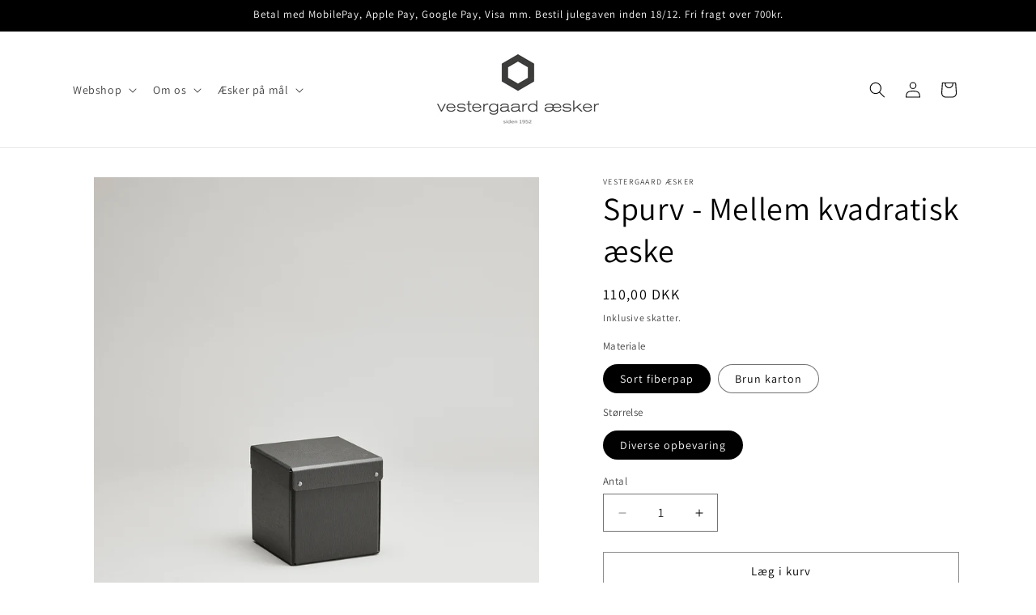

--- FILE ---
content_type: text/html; charset=utf-8
request_url: https://www.vestergaardaesker.dk/products/9
body_size: 29552
content:
<!doctype html>
<html class="js" lang="da">
  <head>
    <meta charset="utf-8">
    <meta http-equiv="X-UA-Compatible" content="IE=edge">
    <meta name="viewport" content="width=device-width,initial-scale=1">
    <meta name="theme-color" content="">
    <link rel="canonical" href="https://www.vestergaardaesker.dk/products/9"><link rel="icon" type="image/png" href="//www.vestergaardaesker.dk/cdn/shop/files/vestergaard_gennemsigtig_i_hvid.png?crop=center&height=32&v=1678720506&width=32"><link rel="preconnect" href="https://fonts.shopifycdn.com" crossorigin><title>
      Spurv - Mellem kvadratisk æske
 &ndash; Vestergaardaesker</title>

    
      <meta name="description" content="Kvadratisk æske til opbevaring af eksempelvis skriveredskaber eller krea-artikler. Det tidsløse design passer ind i indretningen hos de fleste.  Spurv findes i tre størrelser:  Lille: ca.10x10x10cm med et 3,5cm løst låg. Mellem: ca.15x15x15cm med et 3,5cm løst låg. Stor: ca.20x20x20cm med et 3,5cm løst låg. ">
    

    

<meta property="og:site_name" content="Vestergaardaesker">
<meta property="og:url" content="https://www.vestergaardaesker.dk/products/9">
<meta property="og:title" content="Spurv - Mellem kvadratisk æske">
<meta property="og:type" content="product">
<meta property="og:description" content="Kvadratisk æske til opbevaring af eksempelvis skriveredskaber eller krea-artikler. Det tidsløse design passer ind i indretningen hos de fleste.  Spurv findes i tre størrelser:  Lille: ca.10x10x10cm med et 3,5cm løst låg. Mellem: ca.15x15x15cm med et 3,5cm løst låg. Stor: ca.20x20x20cm med et 3,5cm løst låg. "><meta property="og:image" content="http://www.vestergaardaesker.dk/cdn/shop/products/vestergaard_aesker_2022.11.28_3394.jpg?v=1678699721">
  <meta property="og:image:secure_url" content="https://www.vestergaardaesker.dk/cdn/shop/products/vestergaard_aesker_2022.11.28_3394.jpg?v=1678699721">
  <meta property="og:image:width" content="2000">
  <meta property="og:image:height" content="2000"><meta property="og:price:amount" content="110,00">
  <meta property="og:price:currency" content="DKK"><meta name="twitter:card" content="summary_large_image">
<meta name="twitter:title" content="Spurv - Mellem kvadratisk æske">
<meta name="twitter:description" content="Kvadratisk æske til opbevaring af eksempelvis skriveredskaber eller krea-artikler. Det tidsløse design passer ind i indretningen hos de fleste.  Spurv findes i tre størrelser:  Lille: ca.10x10x10cm med et 3,5cm løst låg. Mellem: ca.15x15x15cm med et 3,5cm løst låg. Stor: ca.20x20x20cm med et 3,5cm løst låg. ">


    <script src="//www.vestergaardaesker.dk/cdn/shop/t/3/assets/constants.js?v=132983761750457495441759074192" defer="defer"></script>
    <script src="//www.vestergaardaesker.dk/cdn/shop/t/3/assets/pubsub.js?v=25310214064522200911759074261" defer="defer"></script>
    <script src="//www.vestergaardaesker.dk/cdn/shop/t/3/assets/global.js?v=7301445359237545521759074197" defer="defer"></script>
    <script src="//www.vestergaardaesker.dk/cdn/shop/t/3/assets/details-disclosure.js?v=13653116266235556501759074194" defer="defer"></script>
    <script src="//www.vestergaardaesker.dk/cdn/shop/t/3/assets/details-modal.js?v=25581673532751508451759074194" defer="defer"></script>
    <script src="//www.vestergaardaesker.dk/cdn/shop/t/3/assets/search-form.js?v=133129549252120666541759074266" defer="defer"></script><script src="//www.vestergaardaesker.dk/cdn/shop/t/3/assets/animations.js?v=88693664871331136111759074165" defer="defer"></script><script>window.performance && window.performance.mark && window.performance.mark('shopify.content_for_header.start');</script><meta name="facebook-domain-verification" content="ag6r8c9ophkjbj63wi38eam1x7t1hb">
<meta name="google-site-verification" content="zztkxkYnJY6eWzqJlqxCuM3ybwH6CYZnLGRtGbdxmf4">
<meta id="shopify-digital-wallet" name="shopify-digital-wallet" content="/72622965064/digital_wallets/dialog">
<meta name="shopify-checkout-api-token" content="76cc30f2c464caf62d60d812ee815b3b">
<link rel="alternate" type="application/json+oembed" href="https://www.vestergaardaesker.dk/products/9.oembed">
<script async="async" src="/checkouts/internal/preloads.js?locale=da-DK"></script>
<script id="apple-pay-shop-capabilities" type="application/json">{"shopId":72622965064,"countryCode":"DK","currencyCode":"DKK","merchantCapabilities":["supports3DS"],"merchantId":"gid:\/\/shopify\/Shop\/72622965064","merchantName":"Vestergaardaesker","requiredBillingContactFields":["postalAddress","email"],"requiredShippingContactFields":["postalAddress","email"],"shippingType":"shipping","supportedNetworks":["visa","masterCard"],"total":{"type":"pending","label":"Vestergaardaesker","amount":"1.00"},"shopifyPaymentsEnabled":true,"supportsSubscriptions":true}</script>
<script id="shopify-features" type="application/json">{"accessToken":"76cc30f2c464caf62d60d812ee815b3b","betas":["rich-media-storefront-analytics"],"domain":"www.vestergaardaesker.dk","predictiveSearch":true,"shopId":72622965064,"locale":"da"}</script>
<script>var Shopify = Shopify || {};
Shopify.shop = "vestergaardaesker.myshopify.com";
Shopify.locale = "da";
Shopify.currency = {"active":"DKK","rate":"1.0"};
Shopify.country = "DK";
Shopify.theme = {"name":"Opdateret kopi af Dawn","id":178147295560,"schema_name":"Dawn","schema_version":"15.4.0","theme_store_id":887,"role":"main"};
Shopify.theme.handle = "null";
Shopify.theme.style = {"id":null,"handle":null};
Shopify.cdnHost = "www.vestergaardaesker.dk/cdn";
Shopify.routes = Shopify.routes || {};
Shopify.routes.root = "/";</script>
<script type="module">!function(o){(o.Shopify=o.Shopify||{}).modules=!0}(window);</script>
<script>!function(o){function n(){var o=[];function n(){o.push(Array.prototype.slice.apply(arguments))}return n.q=o,n}var t=o.Shopify=o.Shopify||{};t.loadFeatures=n(),t.autoloadFeatures=n()}(window);</script>
<script id="shop-js-analytics" type="application/json">{"pageType":"product"}</script>
<script defer="defer" async type="module" src="//www.vestergaardaesker.dk/cdn/shopifycloud/shop-js/modules/v2/client.init-shop-cart-sync_ByjAFD2B.da.esm.js"></script>
<script defer="defer" async type="module" src="//www.vestergaardaesker.dk/cdn/shopifycloud/shop-js/modules/v2/chunk.common_D-UimmQe.esm.js"></script>
<script defer="defer" async type="module" src="//www.vestergaardaesker.dk/cdn/shopifycloud/shop-js/modules/v2/chunk.modal_C_zrfWbZ.esm.js"></script>
<script type="module">
  await import("//www.vestergaardaesker.dk/cdn/shopifycloud/shop-js/modules/v2/client.init-shop-cart-sync_ByjAFD2B.da.esm.js");
await import("//www.vestergaardaesker.dk/cdn/shopifycloud/shop-js/modules/v2/chunk.common_D-UimmQe.esm.js");
await import("//www.vestergaardaesker.dk/cdn/shopifycloud/shop-js/modules/v2/chunk.modal_C_zrfWbZ.esm.js");

  window.Shopify.SignInWithShop?.initShopCartSync?.({"fedCMEnabled":true,"windoidEnabled":true});

</script>
<script>(function() {
  var isLoaded = false;
  function asyncLoad() {
    if (isLoaded) return;
    isLoaded = true;
    var urls = ["https:\/\/cdn.s3.pop-convert.com\/pcjs.production.min.js?unique_id=vestergaardaesker.myshopify.com\u0026shop=vestergaardaesker.myshopify.com","https:\/\/script.pop-convert.com\/new-micro\/production.pc.min.js?unique_id=vestergaardaesker.myshopify.com\u0026shop=vestergaardaesker.myshopify.com","https:\/\/cdn.nfcube.com\/instafeed-9c7e02e05d358015f015af75800e6c4b.js?shop=vestergaardaesker.myshopify.com"];
    for (var i = 0; i < urls.length; i++) {
      var s = document.createElement('script');
      s.type = 'text/javascript';
      s.async = true;
      s.src = urls[i];
      var x = document.getElementsByTagName('script')[0];
      x.parentNode.insertBefore(s, x);
    }
  };
  if(window.attachEvent) {
    window.attachEvent('onload', asyncLoad);
  } else {
    window.addEventListener('load', asyncLoad, false);
  }
})();</script>
<script id="__st">var __st={"a":72622965064,"offset":3600,"reqid":"07899559-cd45-4481-8ea4-cb1d1023448c-1769056557","pageurl":"www.vestergaardaesker.dk\/products\/9","u":"a0902141d2a6","p":"product","rtyp":"product","rid":8339233505608};</script>
<script>window.ShopifyPaypalV4VisibilityTracking = true;</script>
<script id="captcha-bootstrap">!function(){'use strict';const t='contact',e='account',n='new_comment',o=[[t,t],['blogs',n],['comments',n],[t,'customer']],c=[[e,'customer_login'],[e,'guest_login'],[e,'recover_customer_password'],[e,'create_customer']],r=t=>t.map((([t,e])=>`form[action*='/${t}']:not([data-nocaptcha='true']) input[name='form_type'][value='${e}']`)).join(','),a=t=>()=>t?[...document.querySelectorAll(t)].map((t=>t.form)):[];function s(){const t=[...o],e=r(t);return a(e)}const i='password',u='form_key',d=['recaptcha-v3-token','g-recaptcha-response','h-captcha-response',i],f=()=>{try{return window.sessionStorage}catch{return}},m='__shopify_v',_=t=>t.elements[u];function p(t,e,n=!1){try{const o=window.sessionStorage,c=JSON.parse(o.getItem(e)),{data:r}=function(t){const{data:e,action:n}=t;return t[m]||n?{data:e,action:n}:{data:t,action:n}}(c);for(const[e,n]of Object.entries(r))t.elements[e]&&(t.elements[e].value=n);n&&o.removeItem(e)}catch(o){console.error('form repopulation failed',{error:o})}}const l='form_type',E='cptcha';function T(t){t.dataset[E]=!0}const w=window,h=w.document,L='Shopify',v='ce_forms',y='captcha';let A=!1;((t,e)=>{const n=(g='f06e6c50-85a8-45c8-87d0-21a2b65856fe',I='https://cdn.shopify.com/shopifycloud/storefront-forms-hcaptcha/ce_storefront_forms_captcha_hcaptcha.v1.5.2.iife.js',D={infoText:'Beskyttet af hCaptcha',privacyText:'Beskyttelse af persondata',termsText:'Vilkår'},(t,e,n)=>{const o=w[L][v],c=o.bindForm;if(c)return c(t,g,e,D).then(n);var r;o.q.push([[t,g,e,D],n]),r=I,A||(h.body.append(Object.assign(h.createElement('script'),{id:'captcha-provider',async:!0,src:r})),A=!0)});var g,I,D;w[L]=w[L]||{},w[L][v]=w[L][v]||{},w[L][v].q=[],w[L][y]=w[L][y]||{},w[L][y].protect=function(t,e){n(t,void 0,e),T(t)},Object.freeze(w[L][y]),function(t,e,n,w,h,L){const[v,y,A,g]=function(t,e,n){const i=e?o:[],u=t?c:[],d=[...i,...u],f=r(d),m=r(i),_=r(d.filter((([t,e])=>n.includes(e))));return[a(f),a(m),a(_),s()]}(w,h,L),I=t=>{const e=t.target;return e instanceof HTMLFormElement?e:e&&e.form},D=t=>v().includes(t);t.addEventListener('submit',(t=>{const e=I(t);if(!e)return;const n=D(e)&&!e.dataset.hcaptchaBound&&!e.dataset.recaptchaBound,o=_(e),c=g().includes(e)&&(!o||!o.value);(n||c)&&t.preventDefault(),c&&!n&&(function(t){try{if(!f())return;!function(t){const e=f();if(!e)return;const n=_(t);if(!n)return;const o=n.value;o&&e.removeItem(o)}(t);const e=Array.from(Array(32),(()=>Math.random().toString(36)[2])).join('');!function(t,e){_(t)||t.append(Object.assign(document.createElement('input'),{type:'hidden',name:u})),t.elements[u].value=e}(t,e),function(t,e){const n=f();if(!n)return;const o=[...t.querySelectorAll(`input[type='${i}']`)].map((({name:t})=>t)),c=[...d,...o],r={};for(const[a,s]of new FormData(t).entries())c.includes(a)||(r[a]=s);n.setItem(e,JSON.stringify({[m]:1,action:t.action,data:r}))}(t,e)}catch(e){console.error('failed to persist form',e)}}(e),e.submit())}));const S=(t,e)=>{t&&!t.dataset[E]&&(n(t,e.some((e=>e===t))),T(t))};for(const o of['focusin','change'])t.addEventListener(o,(t=>{const e=I(t);D(e)&&S(e,y())}));const B=e.get('form_key'),M=e.get(l),P=B&&M;t.addEventListener('DOMContentLoaded',(()=>{const t=y();if(P)for(const e of t)e.elements[l].value===M&&p(e,B);[...new Set([...A(),...v().filter((t=>'true'===t.dataset.shopifyCaptcha))])].forEach((e=>S(e,t)))}))}(h,new URLSearchParams(w.location.search),n,t,e,['guest_login'])})(!0,!0)}();</script>
<script integrity="sha256-4kQ18oKyAcykRKYeNunJcIwy7WH5gtpwJnB7kiuLZ1E=" data-source-attribution="shopify.loadfeatures" defer="defer" src="//www.vestergaardaesker.dk/cdn/shopifycloud/storefront/assets/storefront/load_feature-a0a9edcb.js" crossorigin="anonymous"></script>
<script data-source-attribution="shopify.dynamic_checkout.dynamic.init">var Shopify=Shopify||{};Shopify.PaymentButton=Shopify.PaymentButton||{isStorefrontPortableWallets:!0,init:function(){window.Shopify.PaymentButton.init=function(){};var t=document.createElement("script");t.src="https://www.vestergaardaesker.dk/cdn/shopifycloud/portable-wallets/latest/portable-wallets.da.js",t.type="module",document.head.appendChild(t)}};
</script>
<script data-source-attribution="shopify.dynamic_checkout.buyer_consent">
  function portableWalletsHideBuyerConsent(e){var t=document.getElementById("shopify-buyer-consent"),n=document.getElementById("shopify-subscription-policy-button");t&&n&&(t.classList.add("hidden"),t.setAttribute("aria-hidden","true"),n.removeEventListener("click",e))}function portableWalletsShowBuyerConsent(e){var t=document.getElementById("shopify-buyer-consent"),n=document.getElementById("shopify-subscription-policy-button");t&&n&&(t.classList.remove("hidden"),t.removeAttribute("aria-hidden"),n.addEventListener("click",e))}window.Shopify?.PaymentButton&&(window.Shopify.PaymentButton.hideBuyerConsent=portableWalletsHideBuyerConsent,window.Shopify.PaymentButton.showBuyerConsent=portableWalletsShowBuyerConsent);
</script>
<script>
  function portableWalletsCleanup(e){e&&e.src&&console.error("Failed to load portable wallets script "+e.src);var t=document.querySelectorAll("shopify-accelerated-checkout .shopify-payment-button__skeleton, shopify-accelerated-checkout-cart .wallet-cart-button__skeleton"),e=document.getElementById("shopify-buyer-consent");for(let e=0;e<t.length;e++)t[e].remove();e&&e.remove()}function portableWalletsNotLoadedAsModule(e){e instanceof ErrorEvent&&"string"==typeof e.message&&e.message.includes("import.meta")&&"string"==typeof e.filename&&e.filename.includes("portable-wallets")&&(window.removeEventListener("error",portableWalletsNotLoadedAsModule),window.Shopify.PaymentButton.failedToLoad=e,"loading"===document.readyState?document.addEventListener("DOMContentLoaded",window.Shopify.PaymentButton.init):window.Shopify.PaymentButton.init())}window.addEventListener("error",portableWalletsNotLoadedAsModule);
</script>

<script type="module" src="https://www.vestergaardaesker.dk/cdn/shopifycloud/portable-wallets/latest/portable-wallets.da.js" onError="portableWalletsCleanup(this)" crossorigin="anonymous"></script>
<script nomodule>
  document.addEventListener("DOMContentLoaded", portableWalletsCleanup);
</script>

<link id="shopify-accelerated-checkout-styles" rel="stylesheet" media="screen" href="https://www.vestergaardaesker.dk/cdn/shopifycloud/portable-wallets/latest/accelerated-checkout-backwards-compat.css" crossorigin="anonymous">
<style id="shopify-accelerated-checkout-cart">
        #shopify-buyer-consent {
  margin-top: 1em;
  display: inline-block;
  width: 100%;
}

#shopify-buyer-consent.hidden {
  display: none;
}

#shopify-subscription-policy-button {
  background: none;
  border: none;
  padding: 0;
  text-decoration: underline;
  font-size: inherit;
  cursor: pointer;
}

#shopify-subscription-policy-button::before {
  box-shadow: none;
}

      </style>
<script id="sections-script" data-sections="header" defer="defer" src="//www.vestergaardaesker.dk/cdn/shop/t/3/compiled_assets/scripts.js?v=742"></script>
<script>window.performance && window.performance.mark && window.performance.mark('shopify.content_for_header.end');</script>


    <style data-shopify>
      @font-face {
  font-family: Assistant;
  font-weight: 400;
  font-style: normal;
  font-display: swap;
  src: url("//www.vestergaardaesker.dk/cdn/fonts/assistant/assistant_n4.9120912a469cad1cc292572851508ca49d12e768.woff2") format("woff2"),
       url("//www.vestergaardaesker.dk/cdn/fonts/assistant/assistant_n4.6e9875ce64e0fefcd3f4446b7ec9036b3ddd2985.woff") format("woff");
}

      @font-face {
  font-family: Assistant;
  font-weight: 700;
  font-style: normal;
  font-display: swap;
  src: url("//www.vestergaardaesker.dk/cdn/fonts/assistant/assistant_n7.bf44452348ec8b8efa3aa3068825305886b1c83c.woff2") format("woff2"),
       url("//www.vestergaardaesker.dk/cdn/fonts/assistant/assistant_n7.0c887fee83f6b3bda822f1150b912c72da0f7b64.woff") format("woff");
}

      
      
      @font-face {
  font-family: Assistant;
  font-weight: 400;
  font-style: normal;
  font-display: swap;
  src: url("//www.vestergaardaesker.dk/cdn/fonts/assistant/assistant_n4.9120912a469cad1cc292572851508ca49d12e768.woff2") format("woff2"),
       url("//www.vestergaardaesker.dk/cdn/fonts/assistant/assistant_n4.6e9875ce64e0fefcd3f4446b7ec9036b3ddd2985.woff") format("woff");
}


      
        :root,
        .color-scheme-1 {
          --color-background: 255,255,255;
        
          --gradient-background: #ffffff;
        

        

        --color-foreground: 0,0,0;
        --color-background-contrast: 191,191,191;
        --color-shadow: 0,0,0;
        --color-button: 0,0,0;
        --color-button-text: 255,255,255;
        --color-secondary-button: 255,255,255;
        --color-secondary-button-text: 0,0,0;
        --color-link: 0,0,0;
        --color-badge-foreground: 0,0,0;
        --color-badge-background: 255,255,255;
        --color-badge-border: 0,0,0;
        --payment-terms-background-color: rgb(255 255 255);
      }
      
        
        .color-scheme-2 {
          --color-background: 241,240,237;
        
          --gradient-background: #f1f0ed;
        

        

        --color-foreground: 0,0,0;
        --color-background-contrast: 185,180,165;
        --color-shadow: 0,0,0;
        --color-button: 0,0,0;
        --color-button-text: 241,240,237;
        --color-secondary-button: 241,240,237;
        --color-secondary-button-text: 0,0,0;
        --color-link: 0,0,0;
        --color-badge-foreground: 0,0,0;
        --color-badge-background: 241,240,237;
        --color-badge-border: 0,0,0;
        --payment-terms-background-color: rgb(241 240 237);
      }
      
        
        .color-scheme-3 {
          --color-background: 0,0,0;
        
          --gradient-background: #000000;
        

        

        --color-foreground: 255,255,255;
        --color-background-contrast: 128,128,128;
        --color-shadow: 0,0,0;
        --color-button: 255,255,255;
        --color-button-text: 0,0,0;
        --color-secondary-button: 0,0,0;
        --color-secondary-button-text: 255,255,255;
        --color-link: 255,255,255;
        --color-badge-foreground: 255,255,255;
        --color-badge-background: 0,0,0;
        --color-badge-border: 255,255,255;
        --payment-terms-background-color: rgb(0 0 0);
      }
      
        
        .color-scheme-4 {
          --color-background: 0,0,0;
        
          --gradient-background: #000000;
        

        

        --color-foreground: 255,255,255;
        --color-background-contrast: 128,128,128;
        --color-shadow: 0,0,0;
        --color-button: 255,255,255;
        --color-button-text: 0,0,0;
        --color-secondary-button: 0,0,0;
        --color-secondary-button-text: 255,255,255;
        --color-link: 255,255,255;
        --color-badge-foreground: 255,255,255;
        --color-badge-background: 0,0,0;
        --color-badge-border: 255,255,255;
        --payment-terms-background-color: rgb(0 0 0);
      }
      
        
        .color-scheme-5 {
          --color-background: 255,255,255;
        
          --gradient-background: #ffffff;
        

        

        --color-foreground: 255,255,255;
        --color-background-contrast: 191,191,191;
        --color-shadow: 0,0,0;
        --color-button: 255,255,255;
        --color-button-text: 255,255,255;
        --color-secondary-button: 255,255,255;
        --color-secondary-button-text: 255,255,255;
        --color-link: 255,255,255;
        --color-badge-foreground: 255,255,255;
        --color-badge-background: 255,255,255;
        --color-badge-border: 255,255,255;
        --payment-terms-background-color: rgb(255 255 255);
      }
      

      body, .color-scheme-1, .color-scheme-2, .color-scheme-3, .color-scheme-4, .color-scheme-5 {
        color: rgba(var(--color-foreground), 0.75);
        background-color: rgb(var(--color-background));
      }

      :root {
        --font-body-family: Assistant, sans-serif;
        --font-body-style: normal;
        --font-body-weight: 400;
        --font-body-weight-bold: 700;

        --font-heading-family: Assistant, sans-serif;
        --font-heading-style: normal;
        --font-heading-weight: 400;

        --font-body-scale: 1.0;
        --font-heading-scale: 1.0;

        --media-padding: px;
        --media-border-opacity: 0.05;
        --media-border-width: 0px;
        --media-radius: 0px;
        --media-shadow-opacity: 0.0;
        --media-shadow-horizontal-offset: 0px;
        --media-shadow-vertical-offset: 4px;
        --media-shadow-blur-radius: 5px;
        --media-shadow-visible: 0;

        --page-width: 120rem;
        --page-width-margin: 0rem;

        --product-card-image-padding: 0.0rem;
        --product-card-corner-radius: 0.0rem;
        --product-card-text-alignment: left;
        --product-card-border-width: 0.0rem;
        --product-card-border-opacity: 0.1;
        --product-card-shadow-opacity: 0.0;
        --product-card-shadow-visible: 0;
        --product-card-shadow-horizontal-offset: 0.0rem;
        --product-card-shadow-vertical-offset: 0.4rem;
        --product-card-shadow-blur-radius: 0.5rem;

        --collection-card-image-padding: 0.0rem;
        --collection-card-corner-radius: 0.0rem;
        --collection-card-text-alignment: left;
        --collection-card-border-width: 0.0rem;
        --collection-card-border-opacity: 0.1;
        --collection-card-shadow-opacity: 0.0;
        --collection-card-shadow-visible: 0;
        --collection-card-shadow-horizontal-offset: 0.0rem;
        --collection-card-shadow-vertical-offset: 0.4rem;
        --collection-card-shadow-blur-radius: 0.5rem;

        --blog-card-image-padding: 0.0rem;
        --blog-card-corner-radius: 0.0rem;
        --blog-card-text-alignment: left;
        --blog-card-border-width: 0.0rem;
        --blog-card-border-opacity: 0.1;
        --blog-card-shadow-opacity: 0.0;
        --blog-card-shadow-visible: 0;
        --blog-card-shadow-horizontal-offset: 0.0rem;
        --blog-card-shadow-vertical-offset: 0.4rem;
        --blog-card-shadow-blur-radius: 0.5rem;

        --badge-corner-radius: 4.0rem;

        --popup-border-width: 1px;
        --popup-border-opacity: 0.1;
        --popup-corner-radius: 0px;
        --popup-shadow-opacity: 0.0;
        --popup-shadow-horizontal-offset: 0px;
        --popup-shadow-vertical-offset: 4px;
        --popup-shadow-blur-radius: 5px;

        --drawer-border-width: 1px;
        --drawer-border-opacity: 0.1;
        --drawer-shadow-opacity: 0.0;
        --drawer-shadow-horizontal-offset: 0px;
        --drawer-shadow-vertical-offset: 4px;
        --drawer-shadow-blur-radius: 5px;

        --spacing-sections-desktop: 0px;
        --spacing-sections-mobile: 0px;

        --grid-desktop-vertical-spacing: 8px;
        --grid-desktop-horizontal-spacing: 8px;
        --grid-mobile-vertical-spacing: 4px;
        --grid-mobile-horizontal-spacing: 4px;

        --text-boxes-border-opacity: 0.1;
        --text-boxes-border-width: 0px;
        --text-boxes-radius: 0px;
        --text-boxes-shadow-opacity: 0.0;
        --text-boxes-shadow-visible: 0;
        --text-boxes-shadow-horizontal-offset: 0px;
        --text-boxes-shadow-vertical-offset: 4px;
        --text-boxes-shadow-blur-radius: 5px;

        --buttons-radius: 0px;
        --buttons-radius-outset: 0px;
        --buttons-border-width: 1px;
        --buttons-border-opacity: 0.45;
        --buttons-shadow-opacity: 0.0;
        --buttons-shadow-visible: 0;
        --buttons-shadow-horizontal-offset: 0px;
        --buttons-shadow-vertical-offset: 4px;
        --buttons-shadow-blur-radius: 5px;
        --buttons-border-offset: 0px;

        --inputs-radius: 0px;
        --inputs-border-width: 1px;
        --inputs-border-opacity: 0.55;
        --inputs-shadow-opacity: 0.0;
        --inputs-shadow-horizontal-offset: 0px;
        --inputs-margin-offset: 0px;
        --inputs-shadow-vertical-offset: 4px;
        --inputs-shadow-blur-radius: 5px;
        --inputs-radius-outset: 0px;

        --variant-pills-radius: 40px;
        --variant-pills-border-width: 1px;
        --variant-pills-border-opacity: 0.55;
        --variant-pills-shadow-opacity: 0.0;
        --variant-pills-shadow-horizontal-offset: 0px;
        --variant-pills-shadow-vertical-offset: 4px;
        --variant-pills-shadow-blur-radius: 5px;
      }

      *,
      *::before,
      *::after {
        box-sizing: inherit;
      }

      html {
        box-sizing: border-box;
        font-size: calc(var(--font-body-scale) * 62.5%);
        height: 100%;
      }

      body {
        display: grid;
        grid-template-rows: auto auto 1fr auto;
        grid-template-columns: 100%;
        min-height: 100%;
        margin: 0;
        font-size: 1.5rem;
        letter-spacing: 0.06rem;
        line-height: calc(1 + 0.8 / var(--font-body-scale));
        font-family: var(--font-body-family);
        font-style: var(--font-body-style);
        font-weight: var(--font-body-weight);
      }

      @media screen and (min-width: 750px) {
        body {
          font-size: 1.6rem;
        }
      }
    </style>

    <link href="//www.vestergaardaesker.dk/cdn/shop/t/3/assets/base.css?v=159841507637079171801759074165" rel="stylesheet" type="text/css" media="all" />
    <link rel="stylesheet" href="//www.vestergaardaesker.dk/cdn/shop/t/3/assets/component-cart-items.css?v=13033300910818915211759074171" media="print" onload="this.media='all'">
      <link rel="preload" as="font" href="//www.vestergaardaesker.dk/cdn/fonts/assistant/assistant_n4.9120912a469cad1cc292572851508ca49d12e768.woff2" type="font/woff2" crossorigin>
      

      <link rel="preload" as="font" href="//www.vestergaardaesker.dk/cdn/fonts/assistant/assistant_n4.9120912a469cad1cc292572851508ca49d12e768.woff2" type="font/woff2" crossorigin>
      
<link
        rel="stylesheet"
        href="//www.vestergaardaesker.dk/cdn/shop/t/3/assets/component-predictive-search.css?v=118923337488134913561759074184"
        media="print"
        onload="this.media='all'"
      ><script>
      if (Shopify.designMode) {
        document.documentElement.classList.add('shopify-design-mode');
      }
    </script>
  <!-- BEGIN app block: shopify://apps/hulk-form-builder/blocks/app-embed/b6b8dd14-356b-4725-a4ed-77232212b3c3 --><!-- BEGIN app snippet: hulkapps-formbuilder-theme-ext --><script type="text/javascript">
  
  if (typeof window.formbuilder_customer != "object") {
        window.formbuilder_customer = {}
  }

  window.hulkFormBuilder = {
    form_data: {},
    shop_data: {"shop_Q9njq819RojCvbgSETgnQg":{"shop_uuid":"Q9njq819RojCvbgSETgnQg","shop_timezone":"Europe\/Copenhagen","shop_id":81117,"shop_is_after_submit_enabled":true,"shop_shopify_plan":"basic","shop_shopify_domain":"vestergaardaesker.myshopify.com","shop_remove_watermark":false,"shop_created_at":"2023-03-29T02:12:32.779-05:00","is_skip_metafield":false,"shop_deleted":false,"shop_disabled":false}},
    settings_data: {"shop_settings":{"shop_customise_msgs":[],"default_customise_msgs":{"is_required":"is required","thank_you":"Thank you! The form was submitted successfully.","processing":"Processing...","valid_data":"Please provide valid data","valid_email":"Provide valid email format","valid_tags":"HTML Tags are not allowed","valid_phone":"Provide valid phone number","valid_captcha":"Please provide valid captcha response","valid_url":"Provide valid URL","only_number_alloud":"Provide valid number in","number_less":"must be less than","number_more":"must be more than","image_must_less":"Image must be less than 20MB","image_number":"Images allowed","image_extension":"Invalid extension! Please provide image file","error_image_upload":"Error in image upload. Please try again.","error_file_upload":"Error in file upload. Please try again.","your_response":"Your response","error_form_submit":"Error occur.Please try again after sometime.","email_submitted":"Form with this email is already submitted","invalid_email_by_zerobounce":"The email address you entered appears to be invalid. Please check it and try again.","download_file":"Download file","card_details_invalid":"Your card details are invalid","card_details":"Card details","please_enter_card_details":"Please enter card details","card_number":"Card number","exp_mm":"Exp MM","exp_yy":"Exp YY","crd_cvc":"CVV","payment_value":"Payment amount","please_enter_payment_amount":"Please enter payment amount","address1":"Address line 1","address2":"Address line 2","city":"City","province":"Province","zipcode":"Zip code","country":"Country","blocked_domain":"This form does not accept addresses from","file_must_less":"File must be less than 20MB","file_extension":"Invalid extension! Please provide file","only_file_number_alloud":"files allowed","previous":"Previous","next":"Next","must_have_a_input":"Please enter at least one field.","please_enter_required_data":"Please enter required data","atleast_one_special_char":"Include at least one special character","atleast_one_lowercase_char":"Include at least one lowercase character","atleast_one_uppercase_char":"Include at least one uppercase character","atleast_one_number":"Include at least one number","must_have_8_chars":"Must have 8 characters long","be_between_8_and_12_chars":"Be between 8 and 12 characters long","please_select":"Please Select","phone_submitted":"Form with this phone number is already submitted","user_res_parse_error":"Error while submitting the form","valid_same_values":"values must be same","product_choice_clear_selection":"Clear Selection","picture_choice_clear_selection":"Clear Selection","remove_all_for_file_image_upload":"Remove All","invalid_file_type_for_image_upload":"You can't upload files of this type.","invalid_file_type_for_signature_upload":"You can't upload files of this type.","max_files_exceeded_for_file_upload":"You can not upload any more files.","max_files_exceeded_for_image_upload":"You can not upload any more files.","file_already_exist":"File already uploaded","max_limit_exceed":"You have added the maximum number of text fields.","cancel_upload_for_file_upload":"Cancel upload","cancel_upload_for_image_upload":"Cancel upload","cancel_upload_for_signature_upload":"Cancel upload"},"shop_blocked_domains":[]}},
    features_data: {"shop_plan_features":{"shop_plan_features":["unlimited-forms","full-design-customization","export-form-submissions","multiple-recipients-for-form-submissions","multiple-admin-notifications","enable-captcha","unlimited-file-uploads","save-submitted-form-data","set-auto-response-message","conditional-logic","form-banner","save-as-draft-facility","include-user-response-in-admin-email","disable-form-submission","file-upload"]}},
    shop: null,
    shop_id: null,
    plan_features: null,
    validateDoubleQuotes: false,
    assets: {
      extraFunctions: "https://cdn.shopify.com/extensions/019bb5ee-ec40-7527-955d-c1b8751eb060/form-builder-by-hulkapps-50/assets/extra-functions.js",
      extraStyles: "https://cdn.shopify.com/extensions/019bb5ee-ec40-7527-955d-c1b8751eb060/form-builder-by-hulkapps-50/assets/extra-styles.css",
      bootstrapStyles: "https://cdn.shopify.com/extensions/019bb5ee-ec40-7527-955d-c1b8751eb060/form-builder-by-hulkapps-50/assets/theme-app-extension-bootstrap.css"
    },
    translations: {
      htmlTagNotAllowed: "HTML Tags are not allowed",
      sqlQueryNotAllowed: "SQL Queries are not allowed",
      doubleQuoteNotAllowed: "Double quotes are not allowed",
      vorwerkHttpWwwNotAllowed: "The words \u0026#39;http\u0026#39; and \u0026#39;www\u0026#39; are not allowed. Please remove them and try again.",
      maxTextFieldsReached: "You have added the maximum number of text fields.",
      avoidNegativeWords: "Avoid negative words: Don\u0026#39;t use negative words in your contact message.",
      customDesignOnly: "This form is for custom designs requests. For general inquiries please contact our team at info@stagheaddesigns.com",
      zerobounceApiErrorMsg: "We couldn\u0026#39;t verify your email due to a technical issue. Please try again later.",
    }

  }

  

  window.FbThemeAppExtSettingsHash = {}
  
</script><!-- END app snippet --><!-- END app block --><script src="https://cdn.shopify.com/extensions/019bb5ee-ec40-7527-955d-c1b8751eb060/form-builder-by-hulkapps-50/assets/form-builder-script.js" type="text/javascript" defer="defer"></script>
<link href="https://monorail-edge.shopifysvc.com" rel="dns-prefetch">
<script>(function(){if ("sendBeacon" in navigator && "performance" in window) {try {var session_token_from_headers = performance.getEntriesByType('navigation')[0].serverTiming.find(x => x.name == '_s').description;} catch {var session_token_from_headers = undefined;}var session_cookie_matches = document.cookie.match(/_shopify_s=([^;]*)/);var session_token_from_cookie = session_cookie_matches && session_cookie_matches.length === 2 ? session_cookie_matches[1] : "";var session_token = session_token_from_headers || session_token_from_cookie || "";function handle_abandonment_event(e) {var entries = performance.getEntries().filter(function(entry) {return /monorail-edge.shopifysvc.com/.test(entry.name);});if (!window.abandonment_tracked && entries.length === 0) {window.abandonment_tracked = true;var currentMs = Date.now();var navigation_start = performance.timing.navigationStart;var payload = {shop_id: 72622965064,url: window.location.href,navigation_start,duration: currentMs - navigation_start,session_token,page_type: "product"};window.navigator.sendBeacon("https://monorail-edge.shopifysvc.com/v1/produce", JSON.stringify({schema_id: "online_store_buyer_site_abandonment/1.1",payload: payload,metadata: {event_created_at_ms: currentMs,event_sent_at_ms: currentMs}}));}}window.addEventListener('pagehide', handle_abandonment_event);}}());</script>
<script id="web-pixels-manager-setup">(function e(e,d,r,n,o){if(void 0===o&&(o={}),!Boolean(null===(a=null===(i=window.Shopify)||void 0===i?void 0:i.analytics)||void 0===a?void 0:a.replayQueue)){var i,a;window.Shopify=window.Shopify||{};var t=window.Shopify;t.analytics=t.analytics||{};var s=t.analytics;s.replayQueue=[],s.publish=function(e,d,r){return s.replayQueue.push([e,d,r]),!0};try{self.performance.mark("wpm:start")}catch(e){}var l=function(){var e={modern:/Edge?\/(1{2}[4-9]|1[2-9]\d|[2-9]\d{2}|\d{4,})\.\d+(\.\d+|)|Firefox\/(1{2}[4-9]|1[2-9]\d|[2-9]\d{2}|\d{4,})\.\d+(\.\d+|)|Chrom(ium|e)\/(9{2}|\d{3,})\.\d+(\.\d+|)|(Maci|X1{2}).+ Version\/(15\.\d+|(1[6-9]|[2-9]\d|\d{3,})\.\d+)([,.]\d+|)( \(\w+\)|)( Mobile\/\w+|) Safari\/|Chrome.+OPR\/(9{2}|\d{3,})\.\d+\.\d+|(CPU[ +]OS|iPhone[ +]OS|CPU[ +]iPhone|CPU IPhone OS|CPU iPad OS)[ +]+(15[._]\d+|(1[6-9]|[2-9]\d|\d{3,})[._]\d+)([._]\d+|)|Android:?[ /-](13[3-9]|1[4-9]\d|[2-9]\d{2}|\d{4,})(\.\d+|)(\.\d+|)|Android.+Firefox\/(13[5-9]|1[4-9]\d|[2-9]\d{2}|\d{4,})\.\d+(\.\d+|)|Android.+Chrom(ium|e)\/(13[3-9]|1[4-9]\d|[2-9]\d{2}|\d{4,})\.\d+(\.\d+|)|SamsungBrowser\/([2-9]\d|\d{3,})\.\d+/,legacy:/Edge?\/(1[6-9]|[2-9]\d|\d{3,})\.\d+(\.\d+|)|Firefox\/(5[4-9]|[6-9]\d|\d{3,})\.\d+(\.\d+|)|Chrom(ium|e)\/(5[1-9]|[6-9]\d|\d{3,})\.\d+(\.\d+|)([\d.]+$|.*Safari\/(?![\d.]+ Edge\/[\d.]+$))|(Maci|X1{2}).+ Version\/(10\.\d+|(1[1-9]|[2-9]\d|\d{3,})\.\d+)([,.]\d+|)( \(\w+\)|)( Mobile\/\w+|) Safari\/|Chrome.+OPR\/(3[89]|[4-9]\d|\d{3,})\.\d+\.\d+|(CPU[ +]OS|iPhone[ +]OS|CPU[ +]iPhone|CPU IPhone OS|CPU iPad OS)[ +]+(10[._]\d+|(1[1-9]|[2-9]\d|\d{3,})[._]\d+)([._]\d+|)|Android:?[ /-](13[3-9]|1[4-9]\d|[2-9]\d{2}|\d{4,})(\.\d+|)(\.\d+|)|Mobile Safari.+OPR\/([89]\d|\d{3,})\.\d+\.\d+|Android.+Firefox\/(13[5-9]|1[4-9]\d|[2-9]\d{2}|\d{4,})\.\d+(\.\d+|)|Android.+Chrom(ium|e)\/(13[3-9]|1[4-9]\d|[2-9]\d{2}|\d{4,})\.\d+(\.\d+|)|Android.+(UC? ?Browser|UCWEB|U3)[ /]?(15\.([5-9]|\d{2,})|(1[6-9]|[2-9]\d|\d{3,})\.\d+)\.\d+|SamsungBrowser\/(5\.\d+|([6-9]|\d{2,})\.\d+)|Android.+MQ{2}Browser\/(14(\.(9|\d{2,})|)|(1[5-9]|[2-9]\d|\d{3,})(\.\d+|))(\.\d+|)|K[Aa][Ii]OS\/(3\.\d+|([4-9]|\d{2,})\.\d+)(\.\d+|)/},d=e.modern,r=e.legacy,n=navigator.userAgent;return n.match(d)?"modern":n.match(r)?"legacy":"unknown"}(),u="modern"===l?"modern":"legacy",c=(null!=n?n:{modern:"",legacy:""})[u],f=function(e){return[e.baseUrl,"/wpm","/b",e.hashVersion,"modern"===e.buildTarget?"m":"l",".js"].join("")}({baseUrl:d,hashVersion:r,buildTarget:u}),m=function(e){var d=e.version,r=e.bundleTarget,n=e.surface,o=e.pageUrl,i=e.monorailEndpoint;return{emit:function(e){var a=e.status,t=e.errorMsg,s=(new Date).getTime(),l=JSON.stringify({metadata:{event_sent_at_ms:s},events:[{schema_id:"web_pixels_manager_load/3.1",payload:{version:d,bundle_target:r,page_url:o,status:a,surface:n,error_msg:t},metadata:{event_created_at_ms:s}}]});if(!i)return console&&console.warn&&console.warn("[Web Pixels Manager] No Monorail endpoint provided, skipping logging."),!1;try{return self.navigator.sendBeacon.bind(self.navigator)(i,l)}catch(e){}var u=new XMLHttpRequest;try{return u.open("POST",i,!0),u.setRequestHeader("Content-Type","text/plain"),u.send(l),!0}catch(e){return console&&console.warn&&console.warn("[Web Pixels Manager] Got an unhandled error while logging to Monorail."),!1}}}}({version:r,bundleTarget:l,surface:e.surface,pageUrl:self.location.href,monorailEndpoint:e.monorailEndpoint});try{o.browserTarget=l,function(e){var d=e.src,r=e.async,n=void 0===r||r,o=e.onload,i=e.onerror,a=e.sri,t=e.scriptDataAttributes,s=void 0===t?{}:t,l=document.createElement("script"),u=document.querySelector("head"),c=document.querySelector("body");if(l.async=n,l.src=d,a&&(l.integrity=a,l.crossOrigin="anonymous"),s)for(var f in s)if(Object.prototype.hasOwnProperty.call(s,f))try{l.dataset[f]=s[f]}catch(e){}if(o&&l.addEventListener("load",o),i&&l.addEventListener("error",i),u)u.appendChild(l);else{if(!c)throw new Error("Did not find a head or body element to append the script");c.appendChild(l)}}({src:f,async:!0,onload:function(){if(!function(){var e,d;return Boolean(null===(d=null===(e=window.Shopify)||void 0===e?void 0:e.analytics)||void 0===d?void 0:d.initialized)}()){var d=window.webPixelsManager.init(e)||void 0;if(d){var r=window.Shopify.analytics;r.replayQueue.forEach((function(e){var r=e[0],n=e[1],o=e[2];d.publishCustomEvent(r,n,o)})),r.replayQueue=[],r.publish=d.publishCustomEvent,r.visitor=d.visitor,r.initialized=!0}}},onerror:function(){return m.emit({status:"failed",errorMsg:"".concat(f," has failed to load")})},sri:function(e){var d=/^sha384-[A-Za-z0-9+/=]+$/;return"string"==typeof e&&d.test(e)}(c)?c:"",scriptDataAttributes:o}),m.emit({status:"loading"})}catch(e){m.emit({status:"failed",errorMsg:(null==e?void 0:e.message)||"Unknown error"})}}})({shopId: 72622965064,storefrontBaseUrl: "https://www.vestergaardaesker.dk",extensionsBaseUrl: "https://extensions.shopifycdn.com/cdn/shopifycloud/web-pixels-manager",monorailEndpoint: "https://monorail-edge.shopifysvc.com/unstable/produce_batch",surface: "storefront-renderer",enabledBetaFlags: ["2dca8a86"],webPixelsConfigList: [{"id":"1344897352","configuration":"{\"tagID\":\"2613516893643\"}","eventPayloadVersion":"v1","runtimeContext":"STRICT","scriptVersion":"18031546ee651571ed29edbe71a3550b","type":"APP","apiClientId":3009811,"privacyPurposes":["ANALYTICS","MARKETING","SALE_OF_DATA"],"dataSharingAdjustments":{"protectedCustomerApprovalScopes":["read_customer_address","read_customer_email","read_customer_name","read_customer_personal_data","read_customer_phone"]}},{"id":"1344438600","configuration":"{\"config\":\"{\\\"pixel_id\\\":\\\"G-0NYN3497M4\\\",\\\"gtag_events\\\":[{\\\"type\\\":\\\"search\\\",\\\"action_label\\\":\\\"G-0NYN3497M4\\\"},{\\\"type\\\":\\\"begin_checkout\\\",\\\"action_label\\\":\\\"G-0NYN3497M4\\\"},{\\\"type\\\":\\\"view_item\\\",\\\"action_label\\\":[\\\"G-0NYN3497M4\\\",\\\"MC-HYGE465C2M\\\"]},{\\\"type\\\":\\\"purchase\\\",\\\"action_label\\\":[\\\"G-0NYN3497M4\\\",\\\"MC-HYGE465C2M\\\"]},{\\\"type\\\":\\\"page_view\\\",\\\"action_label\\\":[\\\"G-0NYN3497M4\\\",\\\"MC-HYGE465C2M\\\"]},{\\\"type\\\":\\\"add_payment_info\\\",\\\"action_label\\\":\\\"G-0NYN3497M4\\\"},{\\\"type\\\":\\\"add_to_cart\\\",\\\"action_label\\\":\\\"G-0NYN3497M4\\\"}],\\\"enable_monitoring_mode\\\":false}\"}","eventPayloadVersion":"v1","runtimeContext":"OPEN","scriptVersion":"b2a88bafab3e21179ed38636efcd8a93","type":"APP","apiClientId":1780363,"privacyPurposes":[],"dataSharingAdjustments":{"protectedCustomerApprovalScopes":["read_customer_address","read_customer_email","read_customer_name","read_customer_personal_data","read_customer_phone"]}},{"id":"1202454856","configuration":"{\"pixel_id\":\"910186087393009\",\"pixel_type\":\"facebook_pixel\"}","eventPayloadVersion":"v1","runtimeContext":"OPEN","scriptVersion":"ca16bc87fe92b6042fbaa3acc2fbdaa6","type":"APP","apiClientId":2329312,"privacyPurposes":["ANALYTICS","MARKETING","SALE_OF_DATA"],"dataSharingAdjustments":{"protectedCustomerApprovalScopes":["read_customer_address","read_customer_email","read_customer_name","read_customer_personal_data","read_customer_phone"]}},{"id":"shopify-app-pixel","configuration":"{}","eventPayloadVersion":"v1","runtimeContext":"STRICT","scriptVersion":"0450","apiClientId":"shopify-pixel","type":"APP","privacyPurposes":["ANALYTICS","MARKETING"]},{"id":"shopify-custom-pixel","eventPayloadVersion":"v1","runtimeContext":"LAX","scriptVersion":"0450","apiClientId":"shopify-pixel","type":"CUSTOM","privacyPurposes":["ANALYTICS","MARKETING"]}],isMerchantRequest: false,initData: {"shop":{"name":"Vestergaardaesker","paymentSettings":{"currencyCode":"DKK"},"myshopifyDomain":"vestergaardaesker.myshopify.com","countryCode":"DK","storefrontUrl":"https:\/\/www.vestergaardaesker.dk"},"customer":null,"cart":null,"checkout":null,"productVariants":[{"price":{"amount":110.0,"currencyCode":"DKK"},"product":{"title":"Spurv - Mellem kvadratisk æske","vendor":"Vestergaard Æsker","id":"8339233505608","untranslatedTitle":"Spurv - Mellem kvadratisk æske","url":"\/products\/9","type":""},"id":"46473783968072","image":{"src":"\/\/www.vestergaardaesker.dk\/cdn\/shop\/products\/vestergaard_aesker_2022.11.28_3394.jpg?v=1678699721"},"sku":"","title":"Sort fiberpap \/ Diverse opbevaring","untranslatedTitle":"Sort fiberpap \/ Diverse opbevaring"},{"price":{"amount":110.0,"currencyCode":"DKK"},"product":{"title":"Spurv - Mellem kvadratisk æske","vendor":"Vestergaard Æsker","id":"8339233505608","untranslatedTitle":"Spurv - Mellem kvadratisk æske","url":"\/products\/9","type":""},"id":"46473784000840","image":{"src":"\/\/www.vestergaardaesker.dk\/cdn\/shop\/products\/vestergaard_aesker_2022.11.28_3411_bb11e04f-f6a1-4a08-9036-3b9458e1c9a9.jpg?v=1680259491"},"sku":"","title":"Brun karton \/ Diverse opbevaring","untranslatedTitle":"Brun karton \/ Diverse opbevaring"}],"purchasingCompany":null},},"https://www.vestergaardaesker.dk/cdn","fcfee988w5aeb613cpc8e4bc33m6693e112",{"modern":"","legacy":""},{"shopId":"72622965064","storefrontBaseUrl":"https:\/\/www.vestergaardaesker.dk","extensionBaseUrl":"https:\/\/extensions.shopifycdn.com\/cdn\/shopifycloud\/web-pixels-manager","surface":"storefront-renderer","enabledBetaFlags":"[\"2dca8a86\"]","isMerchantRequest":"false","hashVersion":"fcfee988w5aeb613cpc8e4bc33m6693e112","publish":"custom","events":"[[\"page_viewed\",{}],[\"product_viewed\",{\"productVariant\":{\"price\":{\"amount\":110.0,\"currencyCode\":\"DKK\"},\"product\":{\"title\":\"Spurv - Mellem kvadratisk æske\",\"vendor\":\"Vestergaard Æsker\",\"id\":\"8339233505608\",\"untranslatedTitle\":\"Spurv - Mellem kvadratisk æske\",\"url\":\"\/products\/9\",\"type\":\"\"},\"id\":\"46473783968072\",\"image\":{\"src\":\"\/\/www.vestergaardaesker.dk\/cdn\/shop\/products\/vestergaard_aesker_2022.11.28_3394.jpg?v=1678699721\"},\"sku\":\"\",\"title\":\"Sort fiberpap \/ Diverse opbevaring\",\"untranslatedTitle\":\"Sort fiberpap \/ Diverse opbevaring\"}}]]"});</script><script>
  window.ShopifyAnalytics = window.ShopifyAnalytics || {};
  window.ShopifyAnalytics.meta = window.ShopifyAnalytics.meta || {};
  window.ShopifyAnalytics.meta.currency = 'DKK';
  var meta = {"product":{"id":8339233505608,"gid":"gid:\/\/shopify\/Product\/8339233505608","vendor":"Vestergaard Æsker","type":"","handle":"9","variants":[{"id":46473783968072,"price":11000,"name":"Spurv - Mellem kvadratisk æske - Sort fiberpap \/ Diverse opbevaring","public_title":"Sort fiberpap \/ Diverse opbevaring","sku":""},{"id":46473784000840,"price":11000,"name":"Spurv - Mellem kvadratisk æske - Brun karton \/ Diverse opbevaring","public_title":"Brun karton \/ Diverse opbevaring","sku":""}],"remote":false},"page":{"pageType":"product","resourceType":"product","resourceId":8339233505608,"requestId":"07899559-cd45-4481-8ea4-cb1d1023448c-1769056557"}};
  for (var attr in meta) {
    window.ShopifyAnalytics.meta[attr] = meta[attr];
  }
</script>
<script class="analytics">
  (function () {
    var customDocumentWrite = function(content) {
      var jquery = null;

      if (window.jQuery) {
        jquery = window.jQuery;
      } else if (window.Checkout && window.Checkout.$) {
        jquery = window.Checkout.$;
      }

      if (jquery) {
        jquery('body').append(content);
      }
    };

    var hasLoggedConversion = function(token) {
      if (token) {
        return document.cookie.indexOf('loggedConversion=' + token) !== -1;
      }
      return false;
    }

    var setCookieIfConversion = function(token) {
      if (token) {
        var twoMonthsFromNow = new Date(Date.now());
        twoMonthsFromNow.setMonth(twoMonthsFromNow.getMonth() + 2);

        document.cookie = 'loggedConversion=' + token + '; expires=' + twoMonthsFromNow;
      }
    }

    var trekkie = window.ShopifyAnalytics.lib = window.trekkie = window.trekkie || [];
    if (trekkie.integrations) {
      return;
    }
    trekkie.methods = [
      'identify',
      'page',
      'ready',
      'track',
      'trackForm',
      'trackLink'
    ];
    trekkie.factory = function(method) {
      return function() {
        var args = Array.prototype.slice.call(arguments);
        args.unshift(method);
        trekkie.push(args);
        return trekkie;
      };
    };
    for (var i = 0; i < trekkie.methods.length; i++) {
      var key = trekkie.methods[i];
      trekkie[key] = trekkie.factory(key);
    }
    trekkie.load = function(config) {
      trekkie.config = config || {};
      trekkie.config.initialDocumentCookie = document.cookie;
      var first = document.getElementsByTagName('script')[0];
      var script = document.createElement('script');
      script.type = 'text/javascript';
      script.onerror = function(e) {
        var scriptFallback = document.createElement('script');
        scriptFallback.type = 'text/javascript';
        scriptFallback.onerror = function(error) {
                var Monorail = {
      produce: function produce(monorailDomain, schemaId, payload) {
        var currentMs = new Date().getTime();
        var event = {
          schema_id: schemaId,
          payload: payload,
          metadata: {
            event_created_at_ms: currentMs,
            event_sent_at_ms: currentMs
          }
        };
        return Monorail.sendRequest("https://" + monorailDomain + "/v1/produce", JSON.stringify(event));
      },
      sendRequest: function sendRequest(endpointUrl, payload) {
        // Try the sendBeacon API
        if (window && window.navigator && typeof window.navigator.sendBeacon === 'function' && typeof window.Blob === 'function' && !Monorail.isIos12()) {
          var blobData = new window.Blob([payload], {
            type: 'text/plain'
          });

          if (window.navigator.sendBeacon(endpointUrl, blobData)) {
            return true;
          } // sendBeacon was not successful

        } // XHR beacon

        var xhr = new XMLHttpRequest();

        try {
          xhr.open('POST', endpointUrl);
          xhr.setRequestHeader('Content-Type', 'text/plain');
          xhr.send(payload);
        } catch (e) {
          console.log(e);
        }

        return false;
      },
      isIos12: function isIos12() {
        return window.navigator.userAgent.lastIndexOf('iPhone; CPU iPhone OS 12_') !== -1 || window.navigator.userAgent.lastIndexOf('iPad; CPU OS 12_') !== -1;
      }
    };
    Monorail.produce('monorail-edge.shopifysvc.com',
      'trekkie_storefront_load_errors/1.1',
      {shop_id: 72622965064,
      theme_id: 178147295560,
      app_name: "storefront",
      context_url: window.location.href,
      source_url: "//www.vestergaardaesker.dk/cdn/s/trekkie.storefront.1bbfab421998800ff09850b62e84b8915387986d.min.js"});

        };
        scriptFallback.async = true;
        scriptFallback.src = '//www.vestergaardaesker.dk/cdn/s/trekkie.storefront.1bbfab421998800ff09850b62e84b8915387986d.min.js';
        first.parentNode.insertBefore(scriptFallback, first);
      };
      script.async = true;
      script.src = '//www.vestergaardaesker.dk/cdn/s/trekkie.storefront.1bbfab421998800ff09850b62e84b8915387986d.min.js';
      first.parentNode.insertBefore(script, first);
    };
    trekkie.load(
      {"Trekkie":{"appName":"storefront","development":false,"defaultAttributes":{"shopId":72622965064,"isMerchantRequest":null,"themeId":178147295560,"themeCityHash":"13297028202143832450","contentLanguage":"da","currency":"DKK","eventMetadataId":"fad4227a-3e2e-417c-80a0-7c98ff741423"},"isServerSideCookieWritingEnabled":true,"monorailRegion":"shop_domain","enabledBetaFlags":["65f19447"]},"Session Attribution":{},"S2S":{"facebookCapiEnabled":true,"source":"trekkie-storefront-renderer","apiClientId":580111}}
    );

    var loaded = false;
    trekkie.ready(function() {
      if (loaded) return;
      loaded = true;

      window.ShopifyAnalytics.lib = window.trekkie;

      var originalDocumentWrite = document.write;
      document.write = customDocumentWrite;
      try { window.ShopifyAnalytics.merchantGoogleAnalytics.call(this); } catch(error) {};
      document.write = originalDocumentWrite;

      window.ShopifyAnalytics.lib.page(null,{"pageType":"product","resourceType":"product","resourceId":8339233505608,"requestId":"07899559-cd45-4481-8ea4-cb1d1023448c-1769056557","shopifyEmitted":true});

      var match = window.location.pathname.match(/checkouts\/(.+)\/(thank_you|post_purchase)/)
      var token = match? match[1]: undefined;
      if (!hasLoggedConversion(token)) {
        setCookieIfConversion(token);
        window.ShopifyAnalytics.lib.track("Viewed Product",{"currency":"DKK","variantId":46473783968072,"productId":8339233505608,"productGid":"gid:\/\/shopify\/Product\/8339233505608","name":"Spurv - Mellem kvadratisk æske - Sort fiberpap \/ Diverse opbevaring","price":"110.00","sku":"","brand":"Vestergaard Æsker","variant":"Sort fiberpap \/ Diverse opbevaring","category":"","nonInteraction":true,"remote":false},undefined,undefined,{"shopifyEmitted":true});
      window.ShopifyAnalytics.lib.track("monorail:\/\/trekkie_storefront_viewed_product\/1.1",{"currency":"DKK","variantId":46473783968072,"productId":8339233505608,"productGid":"gid:\/\/shopify\/Product\/8339233505608","name":"Spurv - Mellem kvadratisk æske - Sort fiberpap \/ Diverse opbevaring","price":"110.00","sku":"","brand":"Vestergaard Æsker","variant":"Sort fiberpap \/ Diverse opbevaring","category":"","nonInteraction":true,"remote":false,"referer":"https:\/\/www.vestergaardaesker.dk\/products\/9"});
      }
    });


        var eventsListenerScript = document.createElement('script');
        eventsListenerScript.async = true;
        eventsListenerScript.src = "//www.vestergaardaesker.dk/cdn/shopifycloud/storefront/assets/shop_events_listener-3da45d37.js";
        document.getElementsByTagName('head')[0].appendChild(eventsListenerScript);

})();</script>
<script
  defer
  src="https://www.vestergaardaesker.dk/cdn/shopifycloud/perf-kit/shopify-perf-kit-3.0.4.min.js"
  data-application="storefront-renderer"
  data-shop-id="72622965064"
  data-render-region="gcp-us-east1"
  data-page-type="product"
  data-theme-instance-id="178147295560"
  data-theme-name="Dawn"
  data-theme-version="15.4.0"
  data-monorail-region="shop_domain"
  data-resource-timing-sampling-rate="10"
  data-shs="true"
  data-shs-beacon="true"
  data-shs-export-with-fetch="true"
  data-shs-logs-sample-rate="1"
  data-shs-beacon-endpoint="https://www.vestergaardaesker.dk/api/collect"
></script>
</head>

  <body class="gradient animate--hover-default">
    <a class="skip-to-content-link button visually-hidden" href="#MainContent">
      Gå til indhold
    </a><!-- BEGIN sections: header-group -->
<div id="shopify-section-sections--24709051384136__announcement-bar" class="shopify-section shopify-section-group-header-group announcement-bar-section"><link href="//www.vestergaardaesker.dk/cdn/shop/t/3/assets/component-slideshow.css?v=17933591812325749411759074189" rel="stylesheet" type="text/css" media="all" />
<link href="//www.vestergaardaesker.dk/cdn/shop/t/3/assets/component-slider.css?v=14039311878856620671759074188" rel="stylesheet" type="text/css" media="all" />

  <link href="//www.vestergaardaesker.dk/cdn/shop/t/3/assets/component-list-social.css?v=35792976012981934991759074178" rel="stylesheet" type="text/css" media="all" />


<div
  class="utility-bar color-scheme-4 gradient utility-bar--bottom-border"
>
  <div class="page-width utility-bar__grid"><div
        class="announcement-bar"
        role="region"
        aria-label="Meddelelse"
        
      ><p class="announcement-bar__message h5">
            <span>Betal med MobilePay, Apple Pay, Google Pay, Visa mm. Bestil julegaven inden 18/12. Fri fragt over 700kr.</span></p></div><div class="localization-wrapper">
</div>
  </div>
</div>


</div><div id="shopify-section-sections--24709051384136__header" class="shopify-section shopify-section-group-header-group section-header"><link rel="stylesheet" href="//www.vestergaardaesker.dk/cdn/shop/t/3/assets/component-list-menu.css?v=151968516119678728991759074177" media="print" onload="this.media='all'">
<link rel="stylesheet" href="//www.vestergaardaesker.dk/cdn/shop/t/3/assets/component-search.css?v=165164710990765432851759074187" media="print" onload="this.media='all'">
<link rel="stylesheet" href="//www.vestergaardaesker.dk/cdn/shop/t/3/assets/component-menu-drawer.css?v=147478906057189667651759074180" media="print" onload="this.media='all'">
<link
  rel="stylesheet"
  href="//www.vestergaardaesker.dk/cdn/shop/t/3/assets/component-cart-notification.css?v=54116361853792938221759074172"
  media="print"
  onload="this.media='all'"
><link rel="stylesheet" href="//www.vestergaardaesker.dk/cdn/shop/t/3/assets/component-price.css?v=47596247576480123001759074184" media="print" onload="this.media='all'"><link rel="stylesheet" href="//www.vestergaardaesker.dk/cdn/shop/t/3/assets/component-mega-menu.css?v=10110889665867715061759074179" media="print" onload="this.media='all'"><style>
  header-drawer {
    justify-self: start;
    margin-left: -1.2rem;
  }@media screen and (min-width: 990px) {
      header-drawer {
        display: none;
      }
    }.menu-drawer-container {
    display: flex;
  }

  .list-menu {
    list-style: none;
    padding: 0;
    margin: 0;
  }

  .list-menu--inline {
    display: inline-flex;
    flex-wrap: wrap;
  }

  summary.list-menu__item {
    padding-right: 2.7rem;
  }

  .list-menu__item {
    display: flex;
    align-items: center;
    line-height: calc(1 + 0.3 / var(--font-body-scale));
  }

  .list-menu__item--link {
    text-decoration: none;
    padding-bottom: 1rem;
    padding-top: 1rem;
    line-height: calc(1 + 0.8 / var(--font-body-scale));
  }

  @media screen and (min-width: 750px) {
    .list-menu__item--link {
      padding-bottom: 0.5rem;
      padding-top: 0.5rem;
    }
  }
</style><style data-shopify>.header {
    padding: 10px 3rem 10px 3rem;
  }

  .section-header {
    position: sticky; /* This is for fixing a Safari z-index issue. PR #2147 */
    margin-bottom: 0px;
  }

  @media screen and (min-width: 750px) {
    .section-header {
      margin-bottom: 0px;
    }
  }

  @media screen and (min-width: 990px) {
    .header {
      padding-top: 20px;
      padding-bottom: 20px;
    }
  }</style><script src="//www.vestergaardaesker.dk/cdn/shop/t/3/assets/cart-notification.js?v=133508293167896966491759074167" defer="defer"></script>

<sticky-header
  
    data-sticky-type="always"
  
  class="header-wrapper color-scheme-1 gradient header-wrapper--border-bottom"
><header class="header header--middle-center header--mobile-center page-width header--has-menu header--has-social header--has-account">

<header-drawer data-breakpoint="tablet">
  <details id="Details-menu-drawer-container" class="menu-drawer-container">
    <summary
      class="header__icon header__icon--menu header__icon--summary link focus-inset"
      aria-label="Menu"
    >
      <span><svg xmlns="http://www.w3.org/2000/svg" fill="none" class="icon icon-hamburger" viewBox="0 0 18 16"><path fill="currentColor" d="M1 .5a.5.5 0 1 0 0 1h15.71a.5.5 0 0 0 0-1zM.5 8a.5.5 0 0 1 .5-.5h15.71a.5.5 0 0 1 0 1H1A.5.5 0 0 1 .5 8m0 7a.5.5 0 0 1 .5-.5h15.71a.5.5 0 0 1 0 1H1a.5.5 0 0 1-.5-.5"/></svg>
<svg xmlns="http://www.w3.org/2000/svg" fill="none" class="icon icon-close" viewBox="0 0 18 17"><path fill="currentColor" d="M.865 15.978a.5.5 0 0 0 .707.707l7.433-7.431 7.579 7.282a.501.501 0 0 0 .846-.37.5.5 0 0 0-.153-.351L9.712 8.546l7.417-7.416a.5.5 0 1 0-.707-.708L8.991 7.853 1.413.573a.5.5 0 1 0-.693.72l7.563 7.268z"/></svg>
</span>
    </summary>
    <div id="menu-drawer" class="gradient menu-drawer motion-reduce color-scheme-1">
      <div class="menu-drawer__inner-container">
        <div class="menu-drawer__navigation-container">
          <nav class="menu-drawer__navigation">
            <ul class="menu-drawer__menu has-submenu list-menu" role="list"><li><details id="Details-menu-drawer-menu-item-1">
                      <summary
                        id="HeaderDrawer-webshop"
                        class="menu-drawer__menu-item list-menu__item link link--text focus-inset"
                      >
                        Webshop
                        <span class="svg-wrapper"><svg xmlns="http://www.w3.org/2000/svg" fill="none" class="icon icon-arrow" viewBox="0 0 14 10"><path fill="currentColor" fill-rule="evenodd" d="M8.537.808a.5.5 0 0 1 .817-.162l4 4a.5.5 0 0 1 0 .708l-4 4a.5.5 0 1 1-.708-.708L11.793 5.5H1a.5.5 0 0 1 0-1h10.793L8.646 1.354a.5.5 0 0 1-.109-.546" clip-rule="evenodd"/></svg>
</span>
                        <span class="svg-wrapper"><svg class="icon icon-caret" viewBox="0 0 10 6"><path fill="currentColor" fill-rule="evenodd" d="M9.354.646a.5.5 0 0 0-.708 0L5 4.293 1.354.646a.5.5 0 0 0-.708.708l4 4a.5.5 0 0 0 .708 0l4-4a.5.5 0 0 0 0-.708" clip-rule="evenodd"/></svg>
</span>
                      </summary>
                      <div
                        id="link-webshop"
                        class="menu-drawer__submenu has-submenu gradient motion-reduce"
                        tabindex="-1"
                      >
                        <div class="menu-drawer__inner-submenu">
                          <button class="menu-drawer__close-button link link--text focus-inset" aria-expanded="true">
                            <span class="svg-wrapper"><svg xmlns="http://www.w3.org/2000/svg" fill="none" class="icon icon-arrow" viewBox="0 0 14 10"><path fill="currentColor" fill-rule="evenodd" d="M8.537.808a.5.5 0 0 1 .817-.162l4 4a.5.5 0 0 1 0 .708l-4 4a.5.5 0 1 1-.708-.708L11.793 5.5H1a.5.5 0 0 1 0-1h10.793L8.646 1.354a.5.5 0 0 1-.109-.546" clip-rule="evenodd"/></svg>
</span>
                            Webshop
                          </button>
                          <ul class="menu-drawer__menu list-menu" role="list" tabindex="-1"><li><a
                                    id="HeaderDrawer-webshop-fast-kollektion"
                                    href="/collections/custom"
                                    class="menu-drawer__menu-item link link--text list-menu__item focus-inset"
                                    
                                  >
                                    Fast kollektion
                                  </a></li><li><a
                                    id="HeaderDrawer-webshop-rester-og-2-sortering"
                                    href="/collections/rester-og-2-sortering"
                                    class="menu-drawer__menu-item link link--text list-menu__item focus-inset"
                                    
                                  >
                                    Rester og 2. sortering
                                  </a></li></ul>
                        </div>
                      </div>
                    </details></li><li><details id="Details-menu-drawer-menu-item-2">
                      <summary
                        id="HeaderDrawer-om-os"
                        class="menu-drawer__menu-item list-menu__item link link--text focus-inset"
                      >
                        Om os
                        <span class="svg-wrapper"><svg xmlns="http://www.w3.org/2000/svg" fill="none" class="icon icon-arrow" viewBox="0 0 14 10"><path fill="currentColor" fill-rule="evenodd" d="M8.537.808a.5.5 0 0 1 .817-.162l4 4a.5.5 0 0 1 0 .708l-4 4a.5.5 0 1 1-.708-.708L11.793 5.5H1a.5.5 0 0 1 0-1h10.793L8.646 1.354a.5.5 0 0 1-.109-.546" clip-rule="evenodd"/></svg>
</span>
                        <span class="svg-wrapper"><svg class="icon icon-caret" viewBox="0 0 10 6"><path fill="currentColor" fill-rule="evenodd" d="M9.354.646a.5.5 0 0 0-.708 0L5 4.293 1.354.646a.5.5 0 0 0-.708.708l4 4a.5.5 0 0 0 .708 0l4-4a.5.5 0 0 0 0-.708" clip-rule="evenodd"/></svg>
</span>
                      </summary>
                      <div
                        id="link-om-os"
                        class="menu-drawer__submenu has-submenu gradient motion-reduce"
                        tabindex="-1"
                      >
                        <div class="menu-drawer__inner-submenu">
                          <button class="menu-drawer__close-button link link--text focus-inset" aria-expanded="true">
                            <span class="svg-wrapper"><svg xmlns="http://www.w3.org/2000/svg" fill="none" class="icon icon-arrow" viewBox="0 0 14 10"><path fill="currentColor" fill-rule="evenodd" d="M8.537.808a.5.5 0 0 1 .817-.162l4 4a.5.5 0 0 1 0 .708l-4 4a.5.5 0 1 1-.708-.708L11.793 5.5H1a.5.5 0 0 1 0-1h10.793L8.646 1.354a.5.5 0 0 1-.109-.546" clip-rule="evenodd"/></svg>
</span>
                            Om os
                          </button>
                          <ul class="menu-drawer__menu list-menu" role="list" tabindex="-1"><li><a
                                    id="HeaderDrawer-om-os-om-os"
                                    href="/pages/om-vestergaard-aesker"
                                    class="menu-drawer__menu-item link link--text list-menu__item focus-inset"
                                    
                                  >
                                    Om os
                                  </a></li><li><a
                                    id="HeaderDrawer-om-os-kontakt"
                                    href="/pages/kontakt"
                                    class="menu-drawer__menu-item link link--text list-menu__item focus-inset"
                                    
                                  >
                                    Kontakt
                                  </a></li><li><a
                                    id="HeaderDrawer-om-os-galleri"
                                    href="/pages/galleri"
                                    class="menu-drawer__menu-item link link--text list-menu__item focus-inset"
                                    
                                  >
                                    Galleri
                                  </a></li></ul>
                        </div>
                      </div>
                    </details></li><li><details id="Details-menu-drawer-menu-item-3">
                      <summary
                        id="HeaderDrawer-aesker-pa-mal"
                        class="menu-drawer__menu-item list-menu__item link link--text focus-inset"
                      >
                        Æsker på mål
                        <span class="svg-wrapper"><svg xmlns="http://www.w3.org/2000/svg" fill="none" class="icon icon-arrow" viewBox="0 0 14 10"><path fill="currentColor" fill-rule="evenodd" d="M8.537.808a.5.5 0 0 1 .817-.162l4 4a.5.5 0 0 1 0 .708l-4 4a.5.5 0 1 1-.708-.708L11.793 5.5H1a.5.5 0 0 1 0-1h10.793L8.646 1.354a.5.5 0 0 1-.109-.546" clip-rule="evenodd"/></svg>
</span>
                        <span class="svg-wrapper"><svg class="icon icon-caret" viewBox="0 0 10 6"><path fill="currentColor" fill-rule="evenodd" d="M9.354.646a.5.5 0 0 0-.708 0L5 4.293 1.354.646a.5.5 0 0 0-.708.708l4 4a.5.5 0 0 0 .708 0l4-4a.5.5 0 0 0 0-.708" clip-rule="evenodd"/></svg>
</span>
                      </summary>
                      <div
                        id="link-aesker-pa-mal"
                        class="menu-drawer__submenu has-submenu gradient motion-reduce"
                        tabindex="-1"
                      >
                        <div class="menu-drawer__inner-submenu">
                          <button class="menu-drawer__close-button link link--text focus-inset" aria-expanded="true">
                            <span class="svg-wrapper"><svg xmlns="http://www.w3.org/2000/svg" fill="none" class="icon icon-arrow" viewBox="0 0 14 10"><path fill="currentColor" fill-rule="evenodd" d="M8.537.808a.5.5 0 0 1 .817-.162l4 4a.5.5 0 0 1 0 .708l-4 4a.5.5 0 1 1-.708-.708L11.793 5.5H1a.5.5 0 0 1 0-1h10.793L8.646 1.354a.5.5 0 0 1-.109-.546" clip-rule="evenodd"/></svg>
</span>
                            Æsker på mål
                          </button>
                          <ul class="menu-drawer__menu list-menu" role="list" tabindex="-1"><li><a
                                    id="HeaderDrawer-aesker-pa-mal-aesker-pa-mal"
                                    href="/pages/erhvervskunder"
                                    class="menu-drawer__menu-item link link--text list-menu__item focus-inset"
                                    
                                  >
                                    Æsker på mål
                                  </a></li><li><a
                                    id="HeaderDrawer-aesker-pa-mal-cases"
                                    href="/pages/cases"
                                    class="menu-drawer__menu-item link link--text list-menu__item focus-inset"
                                    
                                  >
                                    Cases
                                  </a></li></ul>
                        </div>
                      </div>
                    </details></li></ul>
          </nav>
          <div class="menu-drawer__utility-links"><a
                href="https://shopify.com/72622965064/account?locale=da&region_country=DK"
                class="menu-drawer__account link focus-inset h5 medium-hide large-up-hide"
                rel="nofollow"
              ><account-icon><span class="svg-wrapper"><svg xmlns="http://www.w3.org/2000/svg" fill="none" class="icon icon-account" viewBox="0 0 18 19"><path fill="currentColor" fill-rule="evenodd" d="M6 4.5a3 3 0 1 1 6 0 3 3 0 0 1-6 0m3-4a4 4 0 1 0 0 8 4 4 0 0 0 0-8m5.58 12.15c1.12.82 1.83 2.24 1.91 4.85H1.51c.08-2.6.79-4.03 1.9-4.85C4.66 11.75 6.5 11.5 9 11.5s4.35.26 5.58 1.15M9 10.5c-2.5 0-4.65.24-6.17 1.35C1.27 12.98.5 14.93.5 18v.5h17V18c0-3.07-.77-5.02-2.33-6.15-1.52-1.1-3.67-1.35-6.17-1.35" clip-rule="evenodd"/></svg>
</span></account-icon>Log ind</a><div class="menu-drawer__localization header-localization">
</div><ul class="list list-social list-unstyled" role="list"><li class="list-social__item">
                  <a href="https://www.facebook.com/vestergaardaesker" class="list-social__link link">
                    <span class="svg-wrapper"><svg class="icon icon-facebook" viewBox="0 0 20 20"><path fill="currentColor" d="M18 10.049C18 5.603 14.419 2 10 2s-8 3.603-8 8.049C2 14.067 4.925 17.396 8.75 18v-5.624H6.719v-2.328h2.03V8.275c0-2.017 1.195-3.132 3.023-3.132.874 0 1.79.158 1.79.158v1.98h-1.009c-.994 0-1.303.621-1.303 1.258v1.51h2.219l-.355 2.326H11.25V18c3.825-.604 6.75-3.933 6.75-7.951"/></svg>
</span>
                    <span class="visually-hidden">Facebook</span>
                  </a>
                </li><li class="list-social__item">
                  <a href="https://dk.pinterest.com/vestergaardaesker/" class="list-social__link link">
                    <span class="svg-wrapper"><svg class="icon icon-pinterest" viewBox="0 0 20 20"><path fill="currentColor" d="M10 2.01a8.1 8.1 0 0 1 5.666 2.353 8.09 8.09 0 0 1 1.277 9.68A7.95 7.95 0 0 1 10 18.04a8.2 8.2 0 0 1-2.276-.307c.403-.653.672-1.24.816-1.729l.567-2.2c.134.27.393.5.768.702.384.192.768.297 1.19.297q1.254 0 2.248-.72a4.7 4.7 0 0 0 1.537-1.969c.37-.89.554-1.848.537-2.813 0-1.249-.48-2.315-1.43-3.227a5.06 5.06 0 0 0-3.65-1.374c-.893 0-1.729.154-2.478.461a5.02 5.02 0 0 0-3.236 4.552c0 .72.134 1.355.413 1.902.269.538.672.922 1.22 1.152.096.039.182.039.25 0 .066-.028.114-.096.143-.192l.173-.653c.048-.144.02-.288-.105-.432a2.26 2.26 0 0 1-.548-1.565 3.803 3.803 0 0 1 3.976-3.861c1.047 0 1.863.288 2.44.855.585.576.883 1.315.883 2.228a6.8 6.8 0 0 1-.317 2.122 3.8 3.8 0 0 1-.893 1.556c-.384.384-.836.576-1.345.576-.413 0-.749-.144-1.018-.451-.259-.307-.345-.672-.25-1.085q.22-.77.452-1.537l.173-.701c.057-.25.086-.451.086-.624 0-.346-.096-.634-.269-.855-.192-.22-.451-.336-.797-.336-.432 0-.797.192-1.085.595-.288.394-.442.893-.442 1.499.005.374.063.746.173 1.104l.058.144c-.576 2.478-.913 3.938-1.037 4.36-.116.528-.154 1.153-.125 1.863A8.07 8.07 0 0 1 2 10.03c0-2.208.778-4.11 2.343-5.666A7.72 7.72 0 0 1 10 2.001z"/></svg>
</span>
                    <span class="visually-hidden">Pinterest</span>
                  </a>
                </li><li class="list-social__item">
                  <a href="https://www.instagram.com/vestergaardaesker/" class="list-social__link link">
                    <span class="svg-wrapper"><svg class="icon icon-instagram" viewBox="0 0 20 20"><path fill="currentColor" fill-rule="evenodd" d="M13.23 3.492c-.84-.037-1.096-.046-3.23-.046-2.144 0-2.39.01-3.238.055-.776.027-1.195.164-1.487.273a2.4 2.4 0 0 0-.912.593 2.5 2.5 0 0 0-.602.922c-.11.282-.238.702-.274 1.486-.046.84-.046 1.095-.046 3.23s.01 2.39.046 3.229c.004.51.097 1.016.274 1.495.145.365.319.639.602.913.282.282.538.456.92.602.474.176.974.268 1.479.273.848.046 1.103.046 3.238.046s2.39-.01 3.23-.046c.784-.036 1.203-.164 1.486-.273.374-.146.648-.329.921-.602.283-.283.447-.548.602-.922.177-.476.27-.979.274-1.486.037-.84.046-1.095.046-3.23s-.01-2.39-.055-3.229c-.027-.784-.164-1.204-.274-1.495a2.4 2.4 0 0 0-.593-.913 2.6 2.6 0 0 0-.92-.602c-.284-.11-.703-.237-1.488-.273ZM6.697 2.05c.857-.036 1.131-.045 3.302-.045a63 63 0 0 1 3.302.045c.664.014 1.321.14 1.943.374a4 4 0 0 1 1.414.922c.41.397.728.88.93 1.414.23.622.354 1.279.365 1.942C18 7.56 18 7.824 18 10.005c0 2.17-.01 2.444-.046 3.292-.036.858-.173 1.442-.374 1.943-.2.53-.474.976-.92 1.423a3.9 3.9 0 0 1-1.415.922c-.51.191-1.095.337-1.943.374-.857.036-1.122.045-3.302.045-2.171 0-2.445-.009-3.302-.055-.849-.027-1.432-.164-1.943-.364a4.15 4.15 0 0 1-1.414-.922 4.1 4.1 0 0 1-.93-1.423c-.183-.51-.329-1.085-.365-1.943C2.009 12.45 2 12.167 2 10.004c0-2.161 0-2.435.055-3.302.027-.848.164-1.432.365-1.942a4.4 4.4 0 0 1 .92-1.414 4.2 4.2 0 0 1 1.415-.93c.51-.183 1.094-.33 1.943-.366Zm.427 4.806a4.105 4.105 0 1 1 5.805 5.805 4.105 4.105 0 0 1-5.805-5.805m1.882 5.371a2.668 2.668 0 1 0 2.042-4.93 2.668 2.668 0 0 0-2.042 4.93m5.922-5.942a.958.958 0 1 1-1.355-1.355.958.958 0 0 1 1.355 1.355" clip-rule="evenodd"/></svg>
</span>
                    <span class="visually-hidden">Instagram</span>
                  </a>
                </li></ul>
          </div>
        </div>
      </div>
    </div>
  </details>
</header-drawer>


<nav class="header__inline-menu">
  <ul class="list-menu list-menu--inline" role="list"><li><header-menu>
            <details id="Details-HeaderMenu-1" class="mega-menu">
              <summary
                id="HeaderMenu-webshop"
                class="header__menu-item list-menu__item link focus-inset"
              >
                <span
                >Webshop</span><svg class="icon icon-caret" viewBox="0 0 10 6"><path fill="currentColor" fill-rule="evenodd" d="M9.354.646a.5.5 0 0 0-.708 0L5 4.293 1.354.646a.5.5 0 0 0-.708.708l4 4a.5.5 0 0 0 .708 0l4-4a.5.5 0 0 0 0-.708" clip-rule="evenodd"/></svg>
</summary>
              <div
                id="MegaMenu-Content-1"
                class="mega-menu__content color-scheme-1 gradient motion-reduce global-settings-popup"
                tabindex="-1"
              >
                <ul
                  class="mega-menu__list page-width mega-menu__list--condensed"
                  role="list"
                ><li>
                      <a
                        id="HeaderMenu-webshop-fast-kollektion"
                        href="/collections/custom"
                        class="mega-menu__link mega-menu__link--level-2 link"
                        
                      >
                        Fast kollektion
                      </a></li><li>
                      <a
                        id="HeaderMenu-webshop-rester-og-2-sortering"
                        href="/collections/rester-og-2-sortering"
                        class="mega-menu__link mega-menu__link--level-2 link"
                        
                      >
                        Rester og 2. sortering
                      </a></li></ul>
              </div>
            </details>
          </header-menu></li><li><header-menu>
            <details id="Details-HeaderMenu-2" class="mega-menu">
              <summary
                id="HeaderMenu-om-os"
                class="header__menu-item list-menu__item link focus-inset"
              >
                <span
                >Om os</span><svg class="icon icon-caret" viewBox="0 0 10 6"><path fill="currentColor" fill-rule="evenodd" d="M9.354.646a.5.5 0 0 0-.708 0L5 4.293 1.354.646a.5.5 0 0 0-.708.708l4 4a.5.5 0 0 0 .708 0l4-4a.5.5 0 0 0 0-.708" clip-rule="evenodd"/></svg>
</summary>
              <div
                id="MegaMenu-Content-2"
                class="mega-menu__content color-scheme-1 gradient motion-reduce global-settings-popup"
                tabindex="-1"
              >
                <ul
                  class="mega-menu__list page-width mega-menu__list--condensed"
                  role="list"
                ><li>
                      <a
                        id="HeaderMenu-om-os-om-os"
                        href="/pages/om-vestergaard-aesker"
                        class="mega-menu__link mega-menu__link--level-2 link"
                        
                      >
                        Om os
                      </a></li><li>
                      <a
                        id="HeaderMenu-om-os-kontakt"
                        href="/pages/kontakt"
                        class="mega-menu__link mega-menu__link--level-2 link"
                        
                      >
                        Kontakt
                      </a></li><li>
                      <a
                        id="HeaderMenu-om-os-galleri"
                        href="/pages/galleri"
                        class="mega-menu__link mega-menu__link--level-2 link"
                        
                      >
                        Galleri
                      </a></li></ul>
              </div>
            </details>
          </header-menu></li><li><header-menu>
            <details id="Details-HeaderMenu-3" class="mega-menu">
              <summary
                id="HeaderMenu-aesker-pa-mal"
                class="header__menu-item list-menu__item link focus-inset"
              >
                <span
                >Æsker på mål</span><svg class="icon icon-caret" viewBox="0 0 10 6"><path fill="currentColor" fill-rule="evenodd" d="M9.354.646a.5.5 0 0 0-.708 0L5 4.293 1.354.646a.5.5 0 0 0-.708.708l4 4a.5.5 0 0 0 .708 0l4-4a.5.5 0 0 0 0-.708" clip-rule="evenodd"/></svg>
</summary>
              <div
                id="MegaMenu-Content-3"
                class="mega-menu__content color-scheme-1 gradient motion-reduce global-settings-popup"
                tabindex="-1"
              >
                <ul
                  class="mega-menu__list page-width mega-menu__list--condensed"
                  role="list"
                ><li>
                      <a
                        id="HeaderMenu-aesker-pa-mal-aesker-pa-mal"
                        href="/pages/erhvervskunder"
                        class="mega-menu__link mega-menu__link--level-2 link"
                        
                      >
                        Æsker på mål
                      </a></li><li>
                      <a
                        id="HeaderMenu-aesker-pa-mal-cases"
                        href="/pages/cases"
                        class="mega-menu__link mega-menu__link--level-2 link"
                        
                      >
                        Cases
                      </a></li></ul>
              </div>
            </details>
          </header-menu></li></ul>
</nav>

<a href="/" class="header__heading-link link link--text focus-inset"><div class="header__heading-logo-wrapper">
            
            <img src="//www.vestergaardaesker.dk/cdn/shop/files/VAe_logo_2025_web.jpg?v=1741597342&amp;width=600" alt="Vestergaardaesker" srcset="//www.vestergaardaesker.dk/cdn/shop/files/VAe_logo_2025_web.jpg?v=1741597342&amp;width=200 200w, //www.vestergaardaesker.dk/cdn/shop/files/VAe_logo_2025_web.jpg?v=1741597342&amp;width=300 300w, //www.vestergaardaesker.dk/cdn/shop/files/VAe_logo_2025_web.jpg?v=1741597342&amp;width=400 400w" width="200" height="88.46153846153847" loading="eager" class="header__heading-logo" sizes="(min-width: 750px) 200px, 50vw">
          </div></a><div class="header__icons header__icons--localization header-localization">
      <div class="desktop-localization-wrapper">
</div>
      

<details-modal class="header__search">
  <details>
    <summary
      class="header__icon header__icon--search header__icon--summary link focus-inset modal__toggle"
      aria-haspopup="dialog"
      aria-label="Søg"
    >
      <span>
        <span class="svg-wrapper"><svg fill="none" class="icon icon-search" viewBox="0 0 18 19"><path fill="currentColor" fill-rule="evenodd" d="M11.03 11.68A5.784 5.784 0 1 1 2.85 3.5a5.784 5.784 0 0 1 8.18 8.18m.26 1.12a6.78 6.78 0 1 1 .72-.7l5.4 5.4a.5.5 0 1 1-.71.7z" clip-rule="evenodd"/></svg>
</span>
        <span class="svg-wrapper header__icon-close"><svg xmlns="http://www.w3.org/2000/svg" fill="none" class="icon icon-close" viewBox="0 0 18 17"><path fill="currentColor" d="M.865 15.978a.5.5 0 0 0 .707.707l7.433-7.431 7.579 7.282a.501.501 0 0 0 .846-.37.5.5 0 0 0-.153-.351L9.712 8.546l7.417-7.416a.5.5 0 1 0-.707-.708L8.991 7.853 1.413.573a.5.5 0 1 0-.693.72l7.563 7.268z"/></svg>
</span>
      </span>
    </summary>
    <div
      class="search-modal modal__content gradient"
      role="dialog"
      aria-modal="true"
      aria-label="Søg"
    >
      <div class="modal-overlay"></div>
      <div
        class="search-modal__content search-modal__content-bottom"
        tabindex="-1"
      ><predictive-search class="search-modal__form" data-loading-text="Indlæser..."><form action="/search" method="get" role="search" class="search search-modal__form">
          <div class="field">
            <input
              class="search__input field__input"
              id="Search-In-Modal"
              type="search"
              name="q"
              value=""
              placeholder="Søg"role="combobox"
                aria-expanded="false"
                aria-owns="predictive-search-results"
                aria-controls="predictive-search-results"
                aria-haspopup="listbox"
                aria-autocomplete="list"
                autocorrect="off"
                autocomplete="off"
                autocapitalize="off"
                spellcheck="false">
            <label class="field__label" for="Search-In-Modal">Søg</label>
            <input type="hidden" name="options[prefix]" value="last">
            <button
              type="reset"
              class="reset__button field__button hidden"
              aria-label="Ryd søgeord"
            >
              <span class="svg-wrapper"><svg fill="none" stroke="currentColor" class="icon icon-close" viewBox="0 0 18 18"><circle cx="9" cy="9" r="8.5" stroke-opacity=".2"/><path stroke-linecap="round" stroke-linejoin="round" d="M11.83 11.83 6.172 6.17M6.229 11.885l5.544-5.77"/></svg>
</span>
            </button>
            <button class="search__button field__button" aria-label="Søg">
              <span class="svg-wrapper"><svg fill="none" class="icon icon-search" viewBox="0 0 18 19"><path fill="currentColor" fill-rule="evenodd" d="M11.03 11.68A5.784 5.784 0 1 1 2.85 3.5a5.784 5.784 0 0 1 8.18 8.18m.26 1.12a6.78 6.78 0 1 1 .72-.7l5.4 5.4a.5.5 0 1 1-.71.7z" clip-rule="evenodd"/></svg>
</span>
            </button>
          </div><div class="predictive-search predictive-search--header" tabindex="-1" data-predictive-search>

<div class="predictive-search__loading-state">
  <svg xmlns="http://www.w3.org/2000/svg" class="spinner" viewBox="0 0 66 66"><circle stroke-width="6" cx="33" cy="33" r="30" fill="none" class="path"/></svg>

</div>
</div>

            <span class="predictive-search-status visually-hidden" role="status" aria-hidden="true"></span></form></predictive-search><button
          type="button"
          class="search-modal__close-button modal__close-button link link--text focus-inset"
          aria-label="Luk"
        >
          <span class="svg-wrapper"><svg xmlns="http://www.w3.org/2000/svg" fill="none" class="icon icon-close" viewBox="0 0 18 17"><path fill="currentColor" d="M.865 15.978a.5.5 0 0 0 .707.707l7.433-7.431 7.579 7.282a.501.501 0 0 0 .846-.37.5.5 0 0 0-.153-.351L9.712 8.546l7.417-7.416a.5.5 0 1 0-.707-.708L8.991 7.853 1.413.573a.5.5 0 1 0-.693.72l7.563 7.268z"/></svg>
</span>
        </button>
      </div>
    </div>
  </details>
</details-modal>

<a
          href="https://shopify.com/72622965064/account?locale=da&region_country=DK"
          class="header__icon header__icon--account link focus-inset small-hide"
          rel="nofollow"
        ><account-icon><span class="svg-wrapper"><svg xmlns="http://www.w3.org/2000/svg" fill="none" class="icon icon-account" viewBox="0 0 18 19"><path fill="currentColor" fill-rule="evenodd" d="M6 4.5a3 3 0 1 1 6 0 3 3 0 0 1-6 0m3-4a4 4 0 1 0 0 8 4 4 0 0 0 0-8m5.58 12.15c1.12.82 1.83 2.24 1.91 4.85H1.51c.08-2.6.79-4.03 1.9-4.85C4.66 11.75 6.5 11.5 9 11.5s4.35.26 5.58 1.15M9 10.5c-2.5 0-4.65.24-6.17 1.35C1.27 12.98.5 14.93.5 18v.5h17V18c0-3.07-.77-5.02-2.33-6.15-1.52-1.1-3.67-1.35-6.17-1.35" clip-rule="evenodd"/></svg>
</span></account-icon><span class="visually-hidden">Log ind</span>
        </a><a href="/cart" class="header__icon header__icon--cart link focus-inset" id="cart-icon-bubble">
        
          <span class="svg-wrapper"><svg xmlns="http://www.w3.org/2000/svg" fill="none" class="icon icon-cart-empty" viewBox="0 0 40 40"><path fill="currentColor" fill-rule="evenodd" d="M15.75 11.8h-3.16l-.77 11.6a5 5 0 0 0 4.99 5.34h7.38a5 5 0 0 0 4.99-5.33L28.4 11.8zm0 1h-2.22l-.71 10.67a4 4 0 0 0 3.99 4.27h7.38a4 4 0 0 0 4-4.27l-.72-10.67h-2.22v.63a4.75 4.75 0 1 1-9.5 0zm8.5 0h-7.5v.63a3.75 3.75 0 1 0 7.5 0z"/></svg>
</span>
        
        <span class="visually-hidden">kurv</span></a>
    </div>
  </header>
</sticky-header>

<cart-notification>
  <div class="cart-notification-wrapper page-width">
    <div
      id="cart-notification"
      class="cart-notification focus-inset color-scheme-1 gradient"
      aria-modal="true"
      aria-label="Varen er lagt i kurven"
      role="dialog"
      tabindex="-1"
    >
      <div class="cart-notification__header">
        <h2 class="cart-notification__heading caption-large text-body"><svg xmlns="http://www.w3.org/2000/svg" fill="none" class="icon icon-checkmark" viewBox="0 0 12 9"><path fill="currentColor" fill-rule="evenodd" d="M11.35.643a.5.5 0 0 1 .006.707l-6.77 6.886a.5.5 0 0 1-.719-.006L.638 4.845a.5.5 0 1 1 .724-.69l2.872 3.011 6.41-6.517a.5.5 0 0 1 .707-.006z" clip-rule="evenodd"/></svg>
Varen er lagt i kurven
        </h2>
        <button
          type="button"
          class="cart-notification__close modal__close-button link link--text focus-inset"
          aria-label="Luk"
        >
          <span class="svg-wrapper"><svg xmlns="http://www.w3.org/2000/svg" fill="none" class="icon icon-close" viewBox="0 0 18 17"><path fill="currentColor" d="M.865 15.978a.5.5 0 0 0 .707.707l7.433-7.431 7.579 7.282a.501.501 0 0 0 .846-.37.5.5 0 0 0-.153-.351L9.712 8.546l7.417-7.416a.5.5 0 1 0-.707-.708L8.991 7.853 1.413.573a.5.5 0 1 0-.693.72l7.563 7.268z"/></svg>
</span>
        </button>
      </div>
      <div id="cart-notification-product" class="cart-notification-product"></div>
      <div class="cart-notification__links">
        <a
          href="/cart"
          id="cart-notification-button"
          class="button button--secondary button--full-width"
        >Vis min kurv</a>
        <form action="/cart" method="post" id="cart-notification-form">
          <button class="button button--primary button--full-width" name="checkout">
            Gå til betaling
          </button>
        </form>
        <button type="button" class="link button-label">Tilbage til butikken</button>
      </div>
    </div>
  </div>
</cart-notification>
<style data-shopify>
  .cart-notification {
    display: none;
  }
</style>


<script type="application/ld+json">
  {
    "@context": "http://schema.org",
    "@type": "Organization",
    "name": "Vestergaardaesker",
    
      "logo": "https:\/\/www.vestergaardaesker.dk\/cdn\/shop\/files\/VAe_logo_2025_web.jpg?v=1741597342\u0026width=500",
    
    "sameAs": [
      "",
      "https:\/\/www.facebook.com\/vestergaardaesker",
      "https:\/\/dk.pinterest.com\/vestergaardaesker\/",
      "https:\/\/www.instagram.com\/vestergaardaesker\/",
      "",
      "",
      "",
      "",
      ""
    ],
    "url": "https:\/\/www.vestergaardaesker.dk"
  }
</script>
</div>
<!-- END sections: header-group -->

    <main id="MainContent" class="content-for-layout focus-none" role="main" tabindex="-1">
      <section id="shopify-section-template--24709051056456__main" class="shopify-section section"><product-info
  id="MainProduct-template--24709051056456__main"
  class="section-template--24709051056456__main-padding gradient color-scheme-1"
  data-section="template--24709051056456__main"
  data-product-id="8339233505608"
  data-update-url="true"
  data-url="/products/9"
  
>
  <link href="//www.vestergaardaesker.dk/cdn/shop/t/3/assets/section-main-product.css?v=161818056142182136911759074273" rel="stylesheet" type="text/css" media="all" />
  <link href="//www.vestergaardaesker.dk/cdn/shop/t/3/assets/component-accordion.css?v=7971072480289620591759074169" rel="stylesheet" type="text/css" media="all" />
  <link href="//www.vestergaardaesker.dk/cdn/shop/t/3/assets/component-price.css?v=47596247576480123001759074184" rel="stylesheet" type="text/css" media="all" />
  <link href="//www.vestergaardaesker.dk/cdn/shop/t/3/assets/component-slider.css?v=14039311878856620671759074188" rel="stylesheet" type="text/css" media="all" />
  <link href="//www.vestergaardaesker.dk/cdn/shop/t/3/assets/component-rating.css?v=179577762467860590411759074187" rel="stylesheet" type="text/css" media="all" />
  <link href="//www.vestergaardaesker.dk/cdn/shop/t/3/assets/component-deferred-media.css?v=14096082462203297471759074174" rel="stylesheet" type="text/css" media="all" />

  
    <link href="//www.vestergaardaesker.dk/cdn/shop/t/3/assets/component-product-variant-picker.css?v=101198305663325844211759074185" rel="stylesheet" type="text/css" media="all" />
    <link href="//www.vestergaardaesker.dk/cdn/shop/t/3/assets/component-swatch-input.css?v=61683592951238328641759074190" rel="stylesheet" type="text/css" media="all" />
    <link href="//www.vestergaardaesker.dk/cdn/shop/t/3/assets/component-swatch.css?v=6811383713633888781759074190" rel="stylesheet" type="text/css" media="all" />
  
<style data-shopify>.section-template--24709051056456__main-padding {
      padding-top: 27px;
      padding-bottom: 75px;
    }

    @media screen and (min-width: 750px) {
      .section-template--24709051056456__main-padding {
        padding-top: 36px;
        padding-bottom: 100px;
      }
    }</style><script src="//www.vestergaardaesker.dk/cdn/shop/t/3/assets/product-info.js?v=16203316012296685121759074259" defer="defer"></script>
  <script src="//www.vestergaardaesker.dk/cdn/shop/t/3/assets/product-form.js?v=16477139885528072191759074259" defer="defer"></script>

  <div class="page-width">
    <div class="product product--medium product--left product--stacked product--mobile-show grid grid--1-col grid--2-col-tablet">
      <div class="grid__item product__media-wrapper">
        
<media-gallery
  id="MediaGallery-template--24709051056456__main"
  role="region"
  
    class="product__column-sticky"
  
  aria-label="Fremviser til Galleri"
  data-desktop-layout="stacked"
>
  <div id="GalleryStatus-template--24709051056456__main" class="visually-hidden" role="status"></div>
  <slider-component id="GalleryViewer-template--24709051056456__main" class="slider-mobile-gutter">
    <a class="skip-to-content-link button visually-hidden quick-add-hidden" href="#ProductInfo-template--24709051056456__main">
      Gå til produktoplysninger
    </a>
    <ul
      id="Slider-Gallery-template--24709051056456__main"
      class="product__media-list contains-media grid grid--peek list-unstyled slider slider--mobile"
      role="list"
    ><li
          id="Slide-template--24709051056456__main-40685169901896"
          class="product__media-item grid__item slider__slide is-active scroll-trigger animate--fade-in"
          data-media-id="template--24709051056456__main-40685169901896"
        >

<div
  class="product-media-container media-type-image media-fit-contain global-media-settings gradient constrain-height"
  style="--ratio: 1.0; --preview-ratio: 1.0;"
>
  <modal-opener
    class="product__modal-opener product__modal-opener--image"
    data-modal="#ProductModal-template--24709051056456__main"
  >
    <span
      class="product__media-icon motion-reduce quick-add-hidden product__media-icon--lightbox"
      aria-hidden="true"
    >
      
          <span class="svg-wrapper"><svg xmlns="http://www.w3.org/2000/svg" fill="none" class="icon icon-plus" viewBox="0 0 19 19"><path fill="currentColor" fill-rule="evenodd" d="M4.667 7.94a.5.5 0 0 1 .499-.501l5.534-.014a.5.5 0 1 1 .002 1l-5.534.014a.5.5 0 0 1-.5-.5" clip-rule="evenodd"/><path fill="currentColor" fill-rule="evenodd" d="M7.926 4.665a.5.5 0 0 1 .501.498l.014 5.534a.5.5 0 1 1-1 .003l-.014-5.534a.5.5 0 0 1 .499-.501" clip-rule="evenodd"/><path fill="currentColor" fill-rule="evenodd" d="M12.832 3.03a6.931 6.931 0 1 0-9.802 9.802 6.931 6.931 0 0 0 9.802-9.802M2.323 2.323a7.931 7.931 0 0 1 11.296 11.136l4.628 4.628a.5.5 0 0 1-.707.707l-4.662-4.662A7.932 7.932 0 0 1 2.323 2.323" clip-rule="evenodd"/></svg>
</span>
      
    </span>

<div class="loading__spinner hidden">
  <svg xmlns="http://www.w3.org/2000/svg" class="spinner" viewBox="0 0 66 66"><circle stroke-width="6" cx="33" cy="33" r="30" fill="none" class="path"/></svg>

</div>
<div class="product__media media media--transparent">
      <img src="//www.vestergaardaesker.dk/cdn/shop/products/vestergaard_aesker_2022.11.28_3394.jpg?v=1678699721&amp;width=1946" alt="" srcset="//www.vestergaardaesker.dk/cdn/shop/products/vestergaard_aesker_2022.11.28_3394.jpg?v=1678699721&amp;width=246 246w, //www.vestergaardaesker.dk/cdn/shop/products/vestergaard_aesker_2022.11.28_3394.jpg?v=1678699721&amp;width=493 493w, //www.vestergaardaesker.dk/cdn/shop/products/vestergaard_aesker_2022.11.28_3394.jpg?v=1678699721&amp;width=600 600w, //www.vestergaardaesker.dk/cdn/shop/products/vestergaard_aesker_2022.11.28_3394.jpg?v=1678699721&amp;width=713 713w, //www.vestergaardaesker.dk/cdn/shop/products/vestergaard_aesker_2022.11.28_3394.jpg?v=1678699721&amp;width=823 823w, //www.vestergaardaesker.dk/cdn/shop/products/vestergaard_aesker_2022.11.28_3394.jpg?v=1678699721&amp;width=990 990w, //www.vestergaardaesker.dk/cdn/shop/products/vestergaard_aesker_2022.11.28_3394.jpg?v=1678699721&amp;width=1100 1100w, //www.vestergaardaesker.dk/cdn/shop/products/vestergaard_aesker_2022.11.28_3394.jpg?v=1678699721&amp;width=1206 1206w, //www.vestergaardaesker.dk/cdn/shop/products/vestergaard_aesker_2022.11.28_3394.jpg?v=1678699721&amp;width=1346 1346w, //www.vestergaardaesker.dk/cdn/shop/products/vestergaard_aesker_2022.11.28_3394.jpg?v=1678699721&amp;width=1426 1426w, //www.vestergaardaesker.dk/cdn/shop/products/vestergaard_aesker_2022.11.28_3394.jpg?v=1678699721&amp;width=1646 1646w, //www.vestergaardaesker.dk/cdn/shop/products/vestergaard_aesker_2022.11.28_3394.jpg?v=1678699721&amp;width=1946 1946w" width="1946" height="1946" class="image-magnify-lightbox" sizes="(min-width: 1200px) 605px, (min-width: 990px) calc(55.0vw - 10rem), (min-width: 750px) calc((100vw - 11.5rem) / 2), calc(100vw / 1 - 4rem)">
    </div>
    <button
      class="product__media-toggle quick-add-hidden product__media-zoom-lightbox"
      type="button"
      aria-haspopup="dialog"
      data-media-id="40685169901896"
    >
      <span class="visually-hidden">
        Åbn mediet 1 i modus
      </span>
    </button>
  </modal-opener></div>

        </li>
          
<li
            id="Slide-template--24709051056456__main-52278457139528"
            class="product__media-item grid__item slider__slide scroll-trigger animate--fade-in"
            data-media-id="template--24709051056456__main-52278457139528"
          >

<div
  class="product-media-container media-type-image media-fit-contain global-media-settings gradient constrain-height"
  style="--ratio: 1.0; --preview-ratio: 1.0;"
>
  <modal-opener
    class="product__modal-opener product__modal-opener--image"
    data-modal="#ProductModal-template--24709051056456__main"
  >
    <span
      class="product__media-icon motion-reduce quick-add-hidden product__media-icon--lightbox"
      aria-hidden="true"
    >
      
          <span class="svg-wrapper"><svg xmlns="http://www.w3.org/2000/svg" fill="none" class="icon icon-plus" viewBox="0 0 19 19"><path fill="currentColor" fill-rule="evenodd" d="M4.667 7.94a.5.5 0 0 1 .499-.501l5.534-.014a.5.5 0 1 1 .002 1l-5.534.014a.5.5 0 0 1-.5-.5" clip-rule="evenodd"/><path fill="currentColor" fill-rule="evenodd" d="M7.926 4.665a.5.5 0 0 1 .501.498l.014 5.534a.5.5 0 1 1-1 .003l-.014-5.534a.5.5 0 0 1 .499-.501" clip-rule="evenodd"/><path fill="currentColor" fill-rule="evenodd" d="M12.832 3.03a6.931 6.931 0 1 0-9.802 9.802 6.931 6.931 0 0 0 9.802-9.802M2.323 2.323a7.931 7.931 0 0 1 11.296 11.136l4.628 4.628a.5.5 0 0 1-.707.707l-4.662-4.662A7.932 7.932 0 0 1 2.323 2.323" clip-rule="evenodd"/></svg>
</span>
      
    </span>

<div class="loading__spinner hidden">
  <svg xmlns="http://www.w3.org/2000/svg" class="spinner" viewBox="0 0 66 66"><circle stroke-width="6" cx="33" cy="33" r="30" fill="none" class="path"/></svg>

</div>
<div class="product__media media media--transparent">
      <img src="//www.vestergaardaesker.dk/cdn/shop/files/web_Spurv.jpg?v=1733741208&amp;width=1946" alt="" srcset="//www.vestergaardaesker.dk/cdn/shop/files/web_Spurv.jpg?v=1733741208&amp;width=246 246w, //www.vestergaardaesker.dk/cdn/shop/files/web_Spurv.jpg?v=1733741208&amp;width=493 493w, //www.vestergaardaesker.dk/cdn/shop/files/web_Spurv.jpg?v=1733741208&amp;width=600 600w, //www.vestergaardaesker.dk/cdn/shop/files/web_Spurv.jpg?v=1733741208&amp;width=713 713w, //www.vestergaardaesker.dk/cdn/shop/files/web_Spurv.jpg?v=1733741208&amp;width=823 823w, //www.vestergaardaesker.dk/cdn/shop/files/web_Spurv.jpg?v=1733741208&amp;width=990 990w, //www.vestergaardaesker.dk/cdn/shop/files/web_Spurv.jpg?v=1733741208&amp;width=1100 1100w, //www.vestergaardaesker.dk/cdn/shop/files/web_Spurv.jpg?v=1733741208&amp;width=1206 1206w, //www.vestergaardaesker.dk/cdn/shop/files/web_Spurv.jpg?v=1733741208&amp;width=1346 1346w, //www.vestergaardaesker.dk/cdn/shop/files/web_Spurv.jpg?v=1733741208&amp;width=1426 1426w, //www.vestergaardaesker.dk/cdn/shop/files/web_Spurv.jpg?v=1733741208&amp;width=1646 1646w, //www.vestergaardaesker.dk/cdn/shop/files/web_Spurv.jpg?v=1733741208&amp;width=1946 1946w" width="1946" height="1946" loading="lazy" class="image-magnify-lightbox" sizes="(min-width: 1200px) 605px, (min-width: 990px) calc(55.0vw - 10rem), (min-width: 750px) calc((100vw - 11.5rem) / 2), calc(100vw / 1 - 4rem)">
    </div>
    <button
      class="product__media-toggle quick-add-hidden product__media-zoom-lightbox"
      type="button"
      aria-haspopup="dialog"
      data-media-id="52278457139528"
    >
      <span class="visually-hidden">
        Åbn mediet 2 i modus
      </span>
    </button>
  </modal-opener></div>

          </li>
<li
            id="Slide-template--24709051056456__main-40685169934664"
            class="product__media-item grid__item slider__slide scroll-trigger animate--fade-in"
            data-media-id="template--24709051056456__main-40685169934664"
          >

<div
  class="product-media-container media-type-image media-fit-contain global-media-settings gradient constrain-height"
  style="--ratio: 1.0; --preview-ratio: 1.0;"
>
  <modal-opener
    class="product__modal-opener product__modal-opener--image"
    data-modal="#ProductModal-template--24709051056456__main"
  >
    <span
      class="product__media-icon motion-reduce quick-add-hidden product__media-icon--lightbox"
      aria-hidden="true"
    >
      
          <span class="svg-wrapper"><svg xmlns="http://www.w3.org/2000/svg" fill="none" class="icon icon-plus" viewBox="0 0 19 19"><path fill="currentColor" fill-rule="evenodd" d="M4.667 7.94a.5.5 0 0 1 .499-.501l5.534-.014a.5.5 0 1 1 .002 1l-5.534.014a.5.5 0 0 1-.5-.5" clip-rule="evenodd"/><path fill="currentColor" fill-rule="evenodd" d="M7.926 4.665a.5.5 0 0 1 .501.498l.014 5.534a.5.5 0 1 1-1 .003l-.014-5.534a.5.5 0 0 1 .499-.501" clip-rule="evenodd"/><path fill="currentColor" fill-rule="evenodd" d="M12.832 3.03a6.931 6.931 0 1 0-9.802 9.802 6.931 6.931 0 0 0 9.802-9.802M2.323 2.323a7.931 7.931 0 0 1 11.296 11.136l4.628 4.628a.5.5 0 0 1-.707.707l-4.662-4.662A7.932 7.932 0 0 1 2.323 2.323" clip-rule="evenodd"/></svg>
</span>
      
    </span>

<div class="loading__spinner hidden">
  <svg xmlns="http://www.w3.org/2000/svg" class="spinner" viewBox="0 0 66 66"><circle stroke-width="6" cx="33" cy="33" r="30" fill="none" class="path"/></svg>

</div>
<div class="product__media media media--transparent">
      <img src="//www.vestergaardaesker.dk/cdn/shop/products/vestergaard_aesker_2022.11.28_3399.jpg?v=1678699721&amp;width=1946" alt="" srcset="//www.vestergaardaesker.dk/cdn/shop/products/vestergaard_aesker_2022.11.28_3399.jpg?v=1678699721&amp;width=246 246w, //www.vestergaardaesker.dk/cdn/shop/products/vestergaard_aesker_2022.11.28_3399.jpg?v=1678699721&amp;width=493 493w, //www.vestergaardaesker.dk/cdn/shop/products/vestergaard_aesker_2022.11.28_3399.jpg?v=1678699721&amp;width=600 600w, //www.vestergaardaesker.dk/cdn/shop/products/vestergaard_aesker_2022.11.28_3399.jpg?v=1678699721&amp;width=713 713w, //www.vestergaardaesker.dk/cdn/shop/products/vestergaard_aesker_2022.11.28_3399.jpg?v=1678699721&amp;width=823 823w, //www.vestergaardaesker.dk/cdn/shop/products/vestergaard_aesker_2022.11.28_3399.jpg?v=1678699721&amp;width=990 990w, //www.vestergaardaesker.dk/cdn/shop/products/vestergaard_aesker_2022.11.28_3399.jpg?v=1678699721&amp;width=1100 1100w, //www.vestergaardaesker.dk/cdn/shop/products/vestergaard_aesker_2022.11.28_3399.jpg?v=1678699721&amp;width=1206 1206w, //www.vestergaardaesker.dk/cdn/shop/products/vestergaard_aesker_2022.11.28_3399.jpg?v=1678699721&amp;width=1346 1346w, //www.vestergaardaesker.dk/cdn/shop/products/vestergaard_aesker_2022.11.28_3399.jpg?v=1678699721&amp;width=1426 1426w, //www.vestergaardaesker.dk/cdn/shop/products/vestergaard_aesker_2022.11.28_3399.jpg?v=1678699721&amp;width=1646 1646w, //www.vestergaardaesker.dk/cdn/shop/products/vestergaard_aesker_2022.11.28_3399.jpg?v=1678699721&amp;width=1946 1946w" width="1946" height="1946" loading="lazy" class="image-magnify-lightbox" sizes="(min-width: 1200px) 605px, (min-width: 990px) calc(55.0vw - 10rem), (min-width: 750px) calc((100vw - 11.5rem) / 2), calc(100vw / 1 - 4rem)">
    </div>
    <button
      class="product__media-toggle quick-add-hidden product__media-zoom-lightbox"
      type="button"
      aria-haspopup="dialog"
      data-media-id="40685169934664"
    >
      <span class="visually-hidden">
        Åbn mediet 3 i modus
      </span>
    </button>
  </modal-opener></div>

          </li>
<li
            id="Slide-template--24709051056456__main-40685169967432"
            class="product__media-item grid__item slider__slide scroll-trigger animate--fade-in"
            data-media-id="template--24709051056456__main-40685169967432"
          >

<div
  class="product-media-container media-type-image media-fit-contain global-media-settings gradient constrain-height"
  style="--ratio: 1.0; --preview-ratio: 1.0;"
>
  <modal-opener
    class="product__modal-opener product__modal-opener--image"
    data-modal="#ProductModal-template--24709051056456__main"
  >
    <span
      class="product__media-icon motion-reduce quick-add-hidden product__media-icon--lightbox"
      aria-hidden="true"
    >
      
          <span class="svg-wrapper"><svg xmlns="http://www.w3.org/2000/svg" fill="none" class="icon icon-plus" viewBox="0 0 19 19"><path fill="currentColor" fill-rule="evenodd" d="M4.667 7.94a.5.5 0 0 1 .499-.501l5.534-.014a.5.5 0 1 1 .002 1l-5.534.014a.5.5 0 0 1-.5-.5" clip-rule="evenodd"/><path fill="currentColor" fill-rule="evenodd" d="M7.926 4.665a.5.5 0 0 1 .501.498l.014 5.534a.5.5 0 1 1-1 .003l-.014-5.534a.5.5 0 0 1 .499-.501" clip-rule="evenodd"/><path fill="currentColor" fill-rule="evenodd" d="M12.832 3.03a6.931 6.931 0 1 0-9.802 9.802 6.931 6.931 0 0 0 9.802-9.802M2.323 2.323a7.931 7.931 0 0 1 11.296 11.136l4.628 4.628a.5.5 0 0 1-.707.707l-4.662-4.662A7.932 7.932 0 0 1 2.323 2.323" clip-rule="evenodd"/></svg>
</span>
      
    </span>

<div class="loading__spinner hidden">
  <svg xmlns="http://www.w3.org/2000/svg" class="spinner" viewBox="0 0 66 66"><circle stroke-width="6" cx="33" cy="33" r="30" fill="none" class="path"/></svg>

</div>
<div class="product__media media media--transparent">
      <img src="//www.vestergaardaesker.dk/cdn/shop/products/vestergaard_aesker_2022.11.28_3390_e66ec60f-c8b4-4ae1-a05c-7bdc22671fa5.jpg?v=1678699721&amp;width=1946" alt="" srcset="//www.vestergaardaesker.dk/cdn/shop/products/vestergaard_aesker_2022.11.28_3390_e66ec60f-c8b4-4ae1-a05c-7bdc22671fa5.jpg?v=1678699721&amp;width=246 246w, //www.vestergaardaesker.dk/cdn/shop/products/vestergaard_aesker_2022.11.28_3390_e66ec60f-c8b4-4ae1-a05c-7bdc22671fa5.jpg?v=1678699721&amp;width=493 493w, //www.vestergaardaesker.dk/cdn/shop/products/vestergaard_aesker_2022.11.28_3390_e66ec60f-c8b4-4ae1-a05c-7bdc22671fa5.jpg?v=1678699721&amp;width=600 600w, //www.vestergaardaesker.dk/cdn/shop/products/vestergaard_aesker_2022.11.28_3390_e66ec60f-c8b4-4ae1-a05c-7bdc22671fa5.jpg?v=1678699721&amp;width=713 713w, //www.vestergaardaesker.dk/cdn/shop/products/vestergaard_aesker_2022.11.28_3390_e66ec60f-c8b4-4ae1-a05c-7bdc22671fa5.jpg?v=1678699721&amp;width=823 823w, //www.vestergaardaesker.dk/cdn/shop/products/vestergaard_aesker_2022.11.28_3390_e66ec60f-c8b4-4ae1-a05c-7bdc22671fa5.jpg?v=1678699721&amp;width=990 990w, //www.vestergaardaesker.dk/cdn/shop/products/vestergaard_aesker_2022.11.28_3390_e66ec60f-c8b4-4ae1-a05c-7bdc22671fa5.jpg?v=1678699721&amp;width=1100 1100w, //www.vestergaardaesker.dk/cdn/shop/products/vestergaard_aesker_2022.11.28_3390_e66ec60f-c8b4-4ae1-a05c-7bdc22671fa5.jpg?v=1678699721&amp;width=1206 1206w, //www.vestergaardaesker.dk/cdn/shop/products/vestergaard_aesker_2022.11.28_3390_e66ec60f-c8b4-4ae1-a05c-7bdc22671fa5.jpg?v=1678699721&amp;width=1346 1346w, //www.vestergaardaesker.dk/cdn/shop/products/vestergaard_aesker_2022.11.28_3390_e66ec60f-c8b4-4ae1-a05c-7bdc22671fa5.jpg?v=1678699721&amp;width=1426 1426w, //www.vestergaardaesker.dk/cdn/shop/products/vestergaard_aesker_2022.11.28_3390_e66ec60f-c8b4-4ae1-a05c-7bdc22671fa5.jpg?v=1678699721&amp;width=1646 1646w, //www.vestergaardaesker.dk/cdn/shop/products/vestergaard_aesker_2022.11.28_3390_e66ec60f-c8b4-4ae1-a05c-7bdc22671fa5.jpg?v=1678699721&amp;width=1946 1946w" width="1946" height="1946" loading="lazy" class="image-magnify-lightbox" sizes="(min-width: 1200px) 605px, (min-width: 990px) calc(55.0vw - 10rem), (min-width: 750px) calc((100vw - 11.5rem) / 2), calc(100vw / 1 - 4rem)">
    </div>
    <button
      class="product__media-toggle quick-add-hidden product__media-zoom-lightbox"
      type="button"
      aria-haspopup="dialog"
      data-media-id="40685169967432"
    >
      <span class="visually-hidden">
        Åbn mediet 4 i modus
      </span>
    </button>
  </modal-opener></div>

          </li>
<li
            id="Slide-template--24709051056456__main-41409280934216"
            class="product__media-item grid__item slider__slide scroll-trigger animate--fade-in"
            data-media-id="template--24709051056456__main-41409280934216"
          >

<div
  class="product-media-container media-type-image media-fit-contain global-media-settings gradient constrain-height"
  style="--ratio: 1.0; --preview-ratio: 1.0;"
>
  <modal-opener
    class="product__modal-opener product__modal-opener--image"
    data-modal="#ProductModal-template--24709051056456__main"
  >
    <span
      class="product__media-icon motion-reduce quick-add-hidden product__media-icon--lightbox"
      aria-hidden="true"
    >
      
          <span class="svg-wrapper"><svg xmlns="http://www.w3.org/2000/svg" fill="none" class="icon icon-plus" viewBox="0 0 19 19"><path fill="currentColor" fill-rule="evenodd" d="M4.667 7.94a.5.5 0 0 1 .499-.501l5.534-.014a.5.5 0 1 1 .002 1l-5.534.014a.5.5 0 0 1-.5-.5" clip-rule="evenodd"/><path fill="currentColor" fill-rule="evenodd" d="M7.926 4.665a.5.5 0 0 1 .501.498l.014 5.534a.5.5 0 1 1-1 .003l-.014-5.534a.5.5 0 0 1 .499-.501" clip-rule="evenodd"/><path fill="currentColor" fill-rule="evenodd" d="M12.832 3.03a6.931 6.931 0 1 0-9.802 9.802 6.931 6.931 0 0 0 9.802-9.802M2.323 2.323a7.931 7.931 0 0 1 11.296 11.136l4.628 4.628a.5.5 0 0 1-.707.707l-4.662-4.662A7.932 7.932 0 0 1 2.323 2.323" clip-rule="evenodd"/></svg>
</span>
      
    </span>

<div class="loading__spinner hidden">
  <svg xmlns="http://www.w3.org/2000/svg" class="spinner" viewBox="0 0 66 66"><circle stroke-width="6" cx="33" cy="33" r="30" fill="none" class="path"/></svg>

</div>
<div class="product__media media media--transparent">
      <img src="//www.vestergaardaesker.dk/cdn/shop/products/VAe_Spurv_mellem.png?v=1679483955&amp;width=1946" alt="" srcset="//www.vestergaardaesker.dk/cdn/shop/products/VAe_Spurv_mellem.png?v=1679483955&amp;width=246 246w, //www.vestergaardaesker.dk/cdn/shop/products/VAe_Spurv_mellem.png?v=1679483955&amp;width=493 493w, //www.vestergaardaesker.dk/cdn/shop/products/VAe_Spurv_mellem.png?v=1679483955&amp;width=600 600w, //www.vestergaardaesker.dk/cdn/shop/products/VAe_Spurv_mellem.png?v=1679483955&amp;width=713 713w, //www.vestergaardaesker.dk/cdn/shop/products/VAe_Spurv_mellem.png?v=1679483955&amp;width=823 823w, //www.vestergaardaesker.dk/cdn/shop/products/VAe_Spurv_mellem.png?v=1679483955&amp;width=990 990w, //www.vestergaardaesker.dk/cdn/shop/products/VAe_Spurv_mellem.png?v=1679483955&amp;width=1100 1100w, //www.vestergaardaesker.dk/cdn/shop/products/VAe_Spurv_mellem.png?v=1679483955&amp;width=1206 1206w, //www.vestergaardaesker.dk/cdn/shop/products/VAe_Spurv_mellem.png?v=1679483955&amp;width=1346 1346w, //www.vestergaardaesker.dk/cdn/shop/products/VAe_Spurv_mellem.png?v=1679483955&amp;width=1426 1426w, //www.vestergaardaesker.dk/cdn/shop/products/VAe_Spurv_mellem.png?v=1679483955&amp;width=1646 1646w, //www.vestergaardaesker.dk/cdn/shop/products/VAe_Spurv_mellem.png?v=1679483955&amp;width=1946 1946w" width="1946" height="1946" loading="lazy" class="image-magnify-lightbox" sizes="(min-width: 1200px) 605px, (min-width: 990px) calc(55.0vw - 10rem), (min-width: 750px) calc((100vw - 11.5rem) / 2), calc(100vw / 1 - 4rem)">
    </div>
    <button
      class="product__media-toggle quick-add-hidden product__media-zoom-lightbox"
      type="button"
      aria-haspopup="dialog"
      data-media-id="41409280934216"
    >
      <span class="visually-hidden">
        Åbn mediet 5 i modus
      </span>
    </button>
  </modal-opener></div>

          </li>
          </ul>
    <div class="slider-buttons quick-add-hidden small-hide">
      <button
        type="button"
        class="slider-button slider-button--prev"
        name="previous"
        aria-label="Skub til venstre"
      >
        <span class="svg-wrapper"><svg class="icon icon-caret" viewBox="0 0 10 6"><path fill="currentColor" fill-rule="evenodd" d="M9.354.646a.5.5 0 0 0-.708 0L5 4.293 1.354.646a.5.5 0 0 0-.708.708l4 4a.5.5 0 0 0 .708 0l4-4a.5.5 0 0 0 0-.708" clip-rule="evenodd"/></svg>
</span>
      </button>
      <div class="slider-counter caption">
        <span class="slider-counter--current">1</span>
        <span aria-hidden="true"> / </span>
        <span class="visually-hidden">af</span>
        <span class="slider-counter--total">5</span>
      </div>
      <button
        type="button"
        class="slider-button slider-button--next"
        name="next"
        aria-label="Skub til højre"
      >
        <span class="svg-wrapper"><svg class="icon icon-caret" viewBox="0 0 10 6"><path fill="currentColor" fill-rule="evenodd" d="M9.354.646a.5.5 0 0 0-.708 0L5 4.293 1.354.646a.5.5 0 0 0-.708.708l4 4a.5.5 0 0 0 .708 0l4-4a.5.5 0 0 0 0-.708" clip-rule="evenodd"/></svg>
</span>
      </button>
    </div>
  </slider-component><slider-component
      id="GalleryThumbnails-template--24709051056456__main"
      class="thumbnail-slider slider-mobile-gutter quick-add-hidden medium-hide large-up-hide"
    >
      <button
        type="button"
        class="slider-button slider-button--prev"
        name="previous"
        aria-label="Skub til venstre"
        aria-controls="GalleryThumbnails-template--24709051056456__main"
        data-step="3"
      >
        <span class="svg-wrapper"><svg class="icon icon-caret" viewBox="0 0 10 6"><path fill="currentColor" fill-rule="evenodd" d="M9.354.646a.5.5 0 0 0-.708 0L5 4.293 1.354.646a.5.5 0 0 0-.708.708l4 4a.5.5 0 0 0 .708 0l4-4a.5.5 0 0 0 0-.708" clip-rule="evenodd"/></svg>
</span>
      </button>
      <ul
        id="Slider-Thumbnails-template--24709051056456__main"
        class="thumbnail-list list-unstyled slider slider--mobile"
      ><li
            id="Slide-Thumbnails-template--24709051056456__main-0"
            class="thumbnail-list__item slider__slide thumbnail-list_item--variant"
            data-target="template--24709051056456__main-40685169901896"
            data-media-position="1"
          ><button
              class="thumbnail global-media-settings global-media-settings--no-shadow"
              aria-label="Indlæs billedet 1 i gallerivisning"
              aria-current="true"
              aria-controls="GalleryViewer-template--24709051056456__main"
              aria-describedby="Thumbnail-template--24709051056456__main-0"
            >
              <img src="//www.vestergaardaesker.dk/cdn/shop/products/vestergaard_aesker_2022.11.28_3394.jpg?v=1678699721&amp;width=416" alt="Spurv - Mellem kvadratisk æske" srcset="//www.vestergaardaesker.dk/cdn/shop/products/vestergaard_aesker_2022.11.28_3394.jpg?v=1678699721&amp;width=54 54w, //www.vestergaardaesker.dk/cdn/shop/products/vestergaard_aesker_2022.11.28_3394.jpg?v=1678699721&amp;width=74 74w, //www.vestergaardaesker.dk/cdn/shop/products/vestergaard_aesker_2022.11.28_3394.jpg?v=1678699721&amp;width=104 104w, //www.vestergaardaesker.dk/cdn/shop/products/vestergaard_aesker_2022.11.28_3394.jpg?v=1678699721&amp;width=162 162w, //www.vestergaardaesker.dk/cdn/shop/products/vestergaard_aesker_2022.11.28_3394.jpg?v=1678699721&amp;width=208 208w, //www.vestergaardaesker.dk/cdn/shop/products/vestergaard_aesker_2022.11.28_3394.jpg?v=1678699721&amp;width=324 324w, //www.vestergaardaesker.dk/cdn/shop/products/vestergaard_aesker_2022.11.28_3394.jpg?v=1678699721&amp;width=416 416w" width="416" height="416" loading="lazy" sizes="(min-width: 1200px) calc((605 - 4rem) / 4),
          (min-width: 990px) calc((55.0vw - 4rem) / 4),
          (min-width: 750px) calc((100vw - 15rem) / 8),
          calc((100vw - 8rem) / 3)" id="Thumbnail-template--24709051056456__main-0">
            </button>
          </li><li
              id="Slide-Thumbnails-template--24709051056456__main-2"
              class="thumbnail-list__item slider__slide"
              data-target="template--24709051056456__main-52278457139528"
              data-media-position="2"
            ><button
                class="thumbnail global-media-settings global-media-settings--no-shadow"
                aria-label="Indlæs billedet 2 i gallerivisning"
                
                aria-controls="GalleryViewer-template--24709051056456__main"
                aria-describedby="Thumbnail-template--24709051056456__main-2
"
              >
                <img src="//www.vestergaardaesker.dk/cdn/shop/files/web_Spurv.jpg?v=1733741208&amp;width=416" alt="Spurv - Mellem kvadratisk æske" srcset="//www.vestergaardaesker.dk/cdn/shop/files/web_Spurv.jpg?v=1733741208&amp;width=54 54w, //www.vestergaardaesker.dk/cdn/shop/files/web_Spurv.jpg?v=1733741208&amp;width=74 74w, //www.vestergaardaesker.dk/cdn/shop/files/web_Spurv.jpg?v=1733741208&amp;width=104 104w, //www.vestergaardaesker.dk/cdn/shop/files/web_Spurv.jpg?v=1733741208&amp;width=162 162w, //www.vestergaardaesker.dk/cdn/shop/files/web_Spurv.jpg?v=1733741208&amp;width=208 208w, //www.vestergaardaesker.dk/cdn/shop/files/web_Spurv.jpg?v=1733741208&amp;width=324 324w, //www.vestergaardaesker.dk/cdn/shop/files/web_Spurv.jpg?v=1733741208&amp;width=416 416w" width="416" height="416" loading="lazy" sizes="(min-width: 1200px) calc((605 - 4rem) / 4),
          (min-width: 990px) calc((55.0vw - 4rem) / 4),
          (min-width: 750px) calc((100vw - 15rem) / 8),
          calc((100vw - 8rem) / 3)" id="Thumbnail-template--24709051056456__main-2
">
              </button>
            </li><li
              id="Slide-Thumbnails-template--24709051056456__main-3"
              class="thumbnail-list__item slider__slide"
              data-target="template--24709051056456__main-40685169934664"
              data-media-position="3"
            ><button
                class="thumbnail global-media-settings global-media-settings--no-shadow"
                aria-label="Indlæs billedet 3 i gallerivisning"
                
                aria-controls="GalleryViewer-template--24709051056456__main"
                aria-describedby="Thumbnail-template--24709051056456__main-3
"
              >
                <img src="//www.vestergaardaesker.dk/cdn/shop/products/vestergaard_aesker_2022.11.28_3399.jpg?v=1678699721&amp;width=416" alt="Spurv - Mellem kvadratisk æske" srcset="//www.vestergaardaesker.dk/cdn/shop/products/vestergaard_aesker_2022.11.28_3399.jpg?v=1678699721&amp;width=54 54w, //www.vestergaardaesker.dk/cdn/shop/products/vestergaard_aesker_2022.11.28_3399.jpg?v=1678699721&amp;width=74 74w, //www.vestergaardaesker.dk/cdn/shop/products/vestergaard_aesker_2022.11.28_3399.jpg?v=1678699721&amp;width=104 104w, //www.vestergaardaesker.dk/cdn/shop/products/vestergaard_aesker_2022.11.28_3399.jpg?v=1678699721&amp;width=162 162w, //www.vestergaardaesker.dk/cdn/shop/products/vestergaard_aesker_2022.11.28_3399.jpg?v=1678699721&amp;width=208 208w, //www.vestergaardaesker.dk/cdn/shop/products/vestergaard_aesker_2022.11.28_3399.jpg?v=1678699721&amp;width=324 324w, //www.vestergaardaesker.dk/cdn/shop/products/vestergaard_aesker_2022.11.28_3399.jpg?v=1678699721&amp;width=416 416w" width="416" height="416" loading="lazy" sizes="(min-width: 1200px) calc((605 - 4rem) / 4),
          (min-width: 990px) calc((55.0vw - 4rem) / 4),
          (min-width: 750px) calc((100vw - 15rem) / 8),
          calc((100vw - 8rem) / 3)" id="Thumbnail-template--24709051056456__main-3
">
              </button>
            </li><li
              id="Slide-Thumbnails-template--24709051056456__main-4"
              class="thumbnail-list__item slider__slide"
              data-target="template--24709051056456__main-40685169967432"
              data-media-position="4"
            ><button
                class="thumbnail global-media-settings global-media-settings--no-shadow"
                aria-label="Indlæs billedet 4 i gallerivisning"
                
                aria-controls="GalleryViewer-template--24709051056456__main"
                aria-describedby="Thumbnail-template--24709051056456__main-4
"
              >
                <img src="//www.vestergaardaesker.dk/cdn/shop/products/vestergaard_aesker_2022.11.28_3390_e66ec60f-c8b4-4ae1-a05c-7bdc22671fa5.jpg?v=1678699721&amp;width=416" alt="Spurv - Mellem kvadratisk æske" srcset="//www.vestergaardaesker.dk/cdn/shop/products/vestergaard_aesker_2022.11.28_3390_e66ec60f-c8b4-4ae1-a05c-7bdc22671fa5.jpg?v=1678699721&amp;width=54 54w, //www.vestergaardaesker.dk/cdn/shop/products/vestergaard_aesker_2022.11.28_3390_e66ec60f-c8b4-4ae1-a05c-7bdc22671fa5.jpg?v=1678699721&amp;width=74 74w, //www.vestergaardaesker.dk/cdn/shop/products/vestergaard_aesker_2022.11.28_3390_e66ec60f-c8b4-4ae1-a05c-7bdc22671fa5.jpg?v=1678699721&amp;width=104 104w, //www.vestergaardaesker.dk/cdn/shop/products/vestergaard_aesker_2022.11.28_3390_e66ec60f-c8b4-4ae1-a05c-7bdc22671fa5.jpg?v=1678699721&amp;width=162 162w, //www.vestergaardaesker.dk/cdn/shop/products/vestergaard_aesker_2022.11.28_3390_e66ec60f-c8b4-4ae1-a05c-7bdc22671fa5.jpg?v=1678699721&amp;width=208 208w, //www.vestergaardaesker.dk/cdn/shop/products/vestergaard_aesker_2022.11.28_3390_e66ec60f-c8b4-4ae1-a05c-7bdc22671fa5.jpg?v=1678699721&amp;width=324 324w, //www.vestergaardaesker.dk/cdn/shop/products/vestergaard_aesker_2022.11.28_3390_e66ec60f-c8b4-4ae1-a05c-7bdc22671fa5.jpg?v=1678699721&amp;width=416 416w" width="416" height="416" loading="lazy" sizes="(min-width: 1200px) calc((605 - 4rem) / 4),
          (min-width: 990px) calc((55.0vw - 4rem) / 4),
          (min-width: 750px) calc((100vw - 15rem) / 8),
          calc((100vw - 8rem) / 3)" id="Thumbnail-template--24709051056456__main-4
">
              </button>
            </li><li
              id="Slide-Thumbnails-template--24709051056456__main-5"
              class="thumbnail-list__item slider__slide"
              data-target="template--24709051056456__main-41409280934216"
              data-media-position="5"
            ><button
                class="thumbnail global-media-settings global-media-settings--no-shadow"
                aria-label="Indlæs billedet 5 i gallerivisning"
                
                aria-controls="GalleryViewer-template--24709051056456__main"
                aria-describedby="Thumbnail-template--24709051056456__main-5
"
              >
                <img src="//www.vestergaardaesker.dk/cdn/shop/products/VAe_Spurv_mellem.png?v=1679483955&amp;width=416" alt="Spurv - Mellem kvadratisk æske" srcset="//www.vestergaardaesker.dk/cdn/shop/products/VAe_Spurv_mellem.png?v=1679483955&amp;width=54 54w, //www.vestergaardaesker.dk/cdn/shop/products/VAe_Spurv_mellem.png?v=1679483955&amp;width=74 74w, //www.vestergaardaesker.dk/cdn/shop/products/VAe_Spurv_mellem.png?v=1679483955&amp;width=104 104w, //www.vestergaardaesker.dk/cdn/shop/products/VAe_Spurv_mellem.png?v=1679483955&amp;width=162 162w, //www.vestergaardaesker.dk/cdn/shop/products/VAe_Spurv_mellem.png?v=1679483955&amp;width=208 208w, //www.vestergaardaesker.dk/cdn/shop/products/VAe_Spurv_mellem.png?v=1679483955&amp;width=324 324w, //www.vestergaardaesker.dk/cdn/shop/products/VAe_Spurv_mellem.png?v=1679483955&amp;width=416 416w" width="416" height="416" loading="lazy" sizes="(min-width: 1200px) calc((605 - 4rem) / 4),
          (min-width: 990px) calc((55.0vw - 4rem) / 4),
          (min-width: 750px) calc((100vw - 15rem) / 8),
          calc((100vw - 8rem) / 3)" id="Thumbnail-template--24709051056456__main-5
">
              </button>
            </li><li
              id="Slide-Thumbnails-template--24709051056456__main-6"
              class="thumbnail-list__item slider__slide thumbnail-list_item--variant"
              data-target="template--24709051056456__main-41559942103368"
              data-media-position="6"
            ><button
                class="thumbnail global-media-settings global-media-settings--no-shadow"
                aria-label="Indlæs billedet 6 i gallerivisning"
                
                aria-controls="GalleryViewer-template--24709051056456__main"
                aria-describedby="Thumbnail-template--24709051056456__main-6
"
              >
                <img src="//www.vestergaardaesker.dk/cdn/shop/products/vestergaard_aesker_2022.11.28_3411_bb11e04f-f6a1-4a08-9036-3b9458e1c9a9.jpg?v=1680259491&amp;width=416" alt="Spurv - Mellem kvadratisk æske" srcset="//www.vestergaardaesker.dk/cdn/shop/products/vestergaard_aesker_2022.11.28_3411_bb11e04f-f6a1-4a08-9036-3b9458e1c9a9.jpg?v=1680259491&amp;width=54 54w, //www.vestergaardaesker.dk/cdn/shop/products/vestergaard_aesker_2022.11.28_3411_bb11e04f-f6a1-4a08-9036-3b9458e1c9a9.jpg?v=1680259491&amp;width=74 74w, //www.vestergaardaesker.dk/cdn/shop/products/vestergaard_aesker_2022.11.28_3411_bb11e04f-f6a1-4a08-9036-3b9458e1c9a9.jpg?v=1680259491&amp;width=104 104w, //www.vestergaardaesker.dk/cdn/shop/products/vestergaard_aesker_2022.11.28_3411_bb11e04f-f6a1-4a08-9036-3b9458e1c9a9.jpg?v=1680259491&amp;width=162 162w, //www.vestergaardaesker.dk/cdn/shop/products/vestergaard_aesker_2022.11.28_3411_bb11e04f-f6a1-4a08-9036-3b9458e1c9a9.jpg?v=1680259491&amp;width=208 208w, //www.vestergaardaesker.dk/cdn/shop/products/vestergaard_aesker_2022.11.28_3411_bb11e04f-f6a1-4a08-9036-3b9458e1c9a9.jpg?v=1680259491&amp;width=324 324w, //www.vestergaardaesker.dk/cdn/shop/products/vestergaard_aesker_2022.11.28_3411_bb11e04f-f6a1-4a08-9036-3b9458e1c9a9.jpg?v=1680259491&amp;width=416 416w" width="416" height="416" loading="lazy" sizes="(min-width: 1200px) calc((605 - 4rem) / 4),
          (min-width: 990px) calc((55.0vw - 4rem) / 4),
          (min-width: 750px) calc((100vw - 15rem) / 8),
          calc((100vw - 8rem) / 3)" id="Thumbnail-template--24709051056456__main-6
">
              </button>
            </li></ul>
      <button
        type="button"
        class="slider-button slider-button--next"
        name="next"
        aria-label="Skub til højre"
        aria-controls="GalleryThumbnails-template--24709051056456__main"
        data-step="3"
      >
        <span class="svg-wrapper"><svg class="icon icon-caret" viewBox="0 0 10 6"><path fill="currentColor" fill-rule="evenodd" d="M9.354.646a.5.5 0 0 0-.708 0L5 4.293 1.354.646a.5.5 0 0 0-.708.708l4 4a.5.5 0 0 0 .708 0l4-4a.5.5 0 0 0 0-.708" clip-rule="evenodd"/></svg>
</span>
      </button>
    </slider-component></media-gallery>

      </div>
      <div class="product__info-wrapper grid__item scroll-trigger animate--slide-in">
        <section
          id="ProductInfo-template--24709051056456__main"
          class="product__info-container product__column-sticky"
        ><p
                  class="product__text inline-richtext caption-with-letter-spacing"
                  
                >Vestergaard Æsker</p><div class="product__title" >
                  <h1>Spurv - Mellem kvadratisk æske</h1>
                  <a href="/products/9" class="product__title">
                    <h2 class="h1">
                      Spurv - Mellem kvadratisk æske
                    </h2>
                  </a>
                </div><div id="price-template--24709051056456__main" role="status" >
<div
    class="
      price price--large price--show-badge"
  >
    <div class="price__container"><div class="price__regular"><span class="visually-hidden visually-hidden--inline">Normalpris</span>
          <span class="price-item price-item--regular">
            110,00 DKK
          </span></div>
      <div class="price__sale">
          <span class="visually-hidden visually-hidden--inline">Normalpris</span>
          <span>
            <s class="price-item price-item--regular">
              
                
              
            </s>
          </span><span class="visually-hidden visually-hidden--inline">Udsalgspris</span>
        <span class="price-item price-item--sale price-item--last">
          110,00 DKK
        </span>
      </div></div><span class="badge price__badge-sale color-scheme-5">
        Udsalg
      </span>

      <span class="badge price__badge-sold-out color-scheme-3">
        Udsolgt
      </span></div>

</div><div class="product__tax caption rte">Inklusive skatter.
</div><div ><form method="post" action="/cart/add" id="product-form-installment-template--24709051056456__main" accept-charset="UTF-8" class="installment caption-large" enctype="multipart/form-data"><input type="hidden" name="form_type" value="product" /><input type="hidden" name="utf8" value="✓" /><input type="hidden" name="id" value="46473783968072">
                    
<input type="hidden" name="product-id" value="8339233505608" /><input type="hidden" name="section-id" value="template--24709051056456__main" /></form></div>
<variant-selects
    id="variant-selects-template--24709051056456__main"
    data-section="template--24709051056456__main"
    
  ><fieldset class="js product-form__input product-form__input--pill">
          <legend class="form__label">Materiale</legend>
          
<input
      type="radio"
      id="template--24709051056456__main-1-0"
      name="Materiale-1
"
      value="Sort fiberpap"
      form="product-form-template--24709051056456__main"
      
        checked
      
      
      data-product-url=""
    data-option-value-id="540189720904"
    >
    <label for="template--24709051056456__main-1-0">
      Sort fiberpap<span class="visually-hidden label-unavailable">Varianten er udsolgt eller utilgængelig</span>
    </label><input
      type="radio"
      id="template--24709051056456__main-1-1"
      name="Materiale-1
"
      value="Brun karton"
      form="product-form-template--24709051056456__main"
      
      
      data-product-url=""
    data-option-value-id="540189753672"
    >
    <label for="template--24709051056456__main-1-1">
      Brun karton<span class="visually-hidden label-unavailable">Varianten er udsolgt eller utilgængelig</span>
    </label>
        </fieldset><fieldset class="js product-form__input product-form__input--pill">
          <legend class="form__label">Størrelse</legend>
          
<input
      type="radio"
      id="template--24709051056456__main-2-0"
      name="Størrelse-2
"
      value="Diverse opbevaring"
      form="product-form-template--24709051056456__main"
      
        checked
      
      
      data-product-url=""
    data-option-value-id="2571986207048"
    >
    <label for="template--24709051056456__main-2-0">
      Diverse opbevaring<span class="visually-hidden label-unavailable">Varianten er udsolgt eller utilgængelig</span>
    </label>
        </fieldset><script type="application/json" data-selected-variant>
      {"id":46473783968072,"title":"Sort fiberpap \/ Diverse opbevaring","option1":"Sort fiberpap","option2":"Diverse opbevaring","option3":null,"sku":"","requires_shipping":true,"taxable":true,"featured_image":{"id":48090184286536,"product_id":8339233505608,"position":1,"created_at":"2023-03-13T10:28:38+01:00","updated_at":"2023-03-13T10:28:41+01:00","alt":null,"width":2000,"height":2000,"src":"\/\/www.vestergaardaesker.dk\/cdn\/shop\/products\/vestergaard_aesker_2022.11.28_3394.jpg?v=1678699721","variant_ids":[46473783968072]},"available":true,"name":"Spurv - Mellem kvadratisk æske - Sort fiberpap \/ Diverse opbevaring","public_title":"Sort fiberpap \/ Diverse opbevaring","options":["Sort fiberpap","Diverse opbevaring"],"price":11000,"weight":225,"compare_at_price":null,"inventory_management":"shopify","barcode":"","featured_media":{"alt":null,"id":40685169901896,"position":1,"preview_image":{"aspect_ratio":1.0,"height":2000,"width":2000,"src":"\/\/www.vestergaardaesker.dk\/cdn\/shop\/products\/vestergaard_aesker_2022.11.28_3394.jpg?v=1678699721"}},"requires_selling_plan":false,"selling_plan_allocations":[]}
    </script>
  </variant-selects>
<div
                  id="Quantity-Form-template--24709051056456__main"
                  class="product-form__input product-form__quantity"
                  
                >
                  
                  

                  <span class="visually-hidden" id="quantity-label-template--24709051056456__main">Antal</span>
                  <label
                    class="quantity__label form__label"
                    for="Quantity-template--24709051056456__main"
                    aria-labelledby="quantity-label-template--24709051056456__main"
                  >
                    <span aria-hidden="true">Antal</span>
                    <span class="quantity__rules-cart hidden" aria-hidden="true">

<div class="loading__spinner hidden">
  <svg xmlns="http://www.w3.org/2000/svg" class="spinner" viewBox="0 0 66 66"><circle stroke-width="6" cx="33" cy="33" r="30" fill="none" class="path"/></svg>

</div>
<span
                        >(<span class="quantity-cart">0</span> i indkøbskurven)</span
                      >
                    </span>
                  </label>
                  <div class="price-per-item__container">
                    <quantity-input class="quantity" data-url="/products/9" data-section="template--24709051056456__main">
                      <button class="quantity__button" name="minus" type="button">
                        <span class="visually-hidden">Reducer antallet for Spurv - Mellem kvadratisk æske</span>
                        <span class="svg-wrapper"><svg xmlns="http://www.w3.org/2000/svg" fill="none" class="icon icon-minus" viewBox="0 0 10 2"><path fill="currentColor" fill-rule="evenodd" d="M.5 1C.5.7.7.5 1 .5h8a.5.5 0 1 1 0 1H1A.5.5 0 0 1 .5 1" clip-rule="evenodd"/></svg>
</span>
                      </button>
                      <input
                        class="quantity__input"
                        type="number"
                        name="quantity"
                        id="Quantity-template--24709051056456__main"
                        data-cart-quantity="0"
                        data-min="1"
                        min="1"
                        
                        step="1"
                        value="1"
                        form="product-form-template--24709051056456__main"
                      >
                      <button class="quantity__button" name="plus" type="button">
                        <span class="visually-hidden">Øg antallet for Spurv - Mellem kvadratisk æske</span>
                        <span class="svg-wrapper"><svg xmlns="http://www.w3.org/2000/svg" fill="none" class="icon icon-plus" viewBox="0 0 10 10"><path fill="currentColor" fill-rule="evenodd" d="M1 4.51a.5.5 0 0 0 0 1h3.5l.01 3.5a.5.5 0 0 0 1-.01V5.5l3.5-.01a.5.5 0 0 0-.01-1H5.5L5.49.99a.5.5 0 0 0-1 .01v3.5l-3.5.01z" clip-rule="evenodd"/></svg>
</span>
                      </button>
                    </quantity-input></div>
                  <div class="quantity__rules caption" id="Quantity-Rules-template--24709051056456__main"></div></div>
<div ><product-form
      class="product-form"
      data-hide-errors="false"
      data-section-id="template--24709051056456__main"
    >
      <div class="product-form__error-message-wrapper" role="alert" hidden>
        <span class="svg-wrapper"><svg class="icon icon-error" viewBox="0 0 13 13"><circle cx="6.5" cy="6.5" r="5.5" stroke="#fff" stroke-width="2"/><circle cx="6.5" cy="6.5" r="5.5" fill="#EB001B" stroke="#EB001B" stroke-width=".7"/><path fill="#fff" d="m5.874 3.528.1 4.044h1.053l.1-4.044zm.627 6.133c.38 0 .68-.288.68-.656s-.3-.656-.68-.656-.681.288-.681.656.3.656.68.656"/><path fill="#fff" stroke="#EB001B" stroke-width=".7" d="M5.874 3.178h-.359l.01.359.1 4.044.008.341h1.736l.008-.341.1-4.044.01-.359H5.873Zm.627 6.833c.56 0 1.03-.432 1.03-1.006s-.47-1.006-1.03-1.006-1.031.432-1.031 1.006.47 1.006 1.03 1.006Z"/></svg>
</span>
        <span class="product-form__error-message"></span>
      </div><form method="post" action="/cart/add" id="product-form-template--24709051056456__main" accept-charset="UTF-8" class="form" enctype="multipart/form-data" novalidate="novalidate" data-type="add-to-cart-form"><input type="hidden" name="form_type" value="product" /><input type="hidden" name="utf8" value="✓" /><input
          type="hidden"
          name="id"
          value="46473783968072"
          
          class="product-variant-id"
        ><div class="product-form__buttons"><button
            id="ProductSubmitButton-template--24709051056456__main"
            type="submit"
            name="add"
            class="product-form__submit button button--full-width button--secondary"
            
          >
            <span>Læg i kurv
</span>

<div class="loading__spinner hidden">
  <svg xmlns="http://www.w3.org/2000/svg" class="spinner" viewBox="0 0 66 66"><circle stroke-width="6" cx="33" cy="33" r="30" fill="none" class="path"/></svg>

</div>
</button><div data-shopify="payment-button" class="shopify-payment-button"> <shopify-accelerated-checkout recommended="{&quot;supports_subs&quot;:true,&quot;supports_def_opts&quot;:false,&quot;name&quot;:&quot;google_pay&quot;,&quot;wallet_params&quot;:{&quot;sdkUrl&quot;:&quot;https://pay.google.com/gp/p/js/pay.js&quot;,&quot;paymentData&quot;:{&quot;apiVersion&quot;:2,&quot;apiVersionMinor&quot;:0,&quot;shippingAddressParameters&quot;:{&quot;allowedCountryCodes&quot;:[&quot;AE&quot;,&quot;AT&quot;,&quot;AU&quot;,&quot;BE&quot;,&quot;BG&quot;,&quot;CA&quot;,&quot;CH&quot;,&quot;CY&quot;,&quot;CZ&quot;,&quot;DE&quot;,&quot;DK&quot;,&quot;EE&quot;,&quot;ES&quot;,&quot;FI&quot;,&quot;FR&quot;,&quot;GB&quot;,&quot;GR&quot;,&quot;HK&quot;,&quot;HR&quot;,&quot;HU&quot;,&quot;IE&quot;,&quot;IL&quot;,&quot;IT&quot;,&quot;JP&quot;,&quot;KR&quot;,&quot;LT&quot;,&quot;LU&quot;,&quot;LV&quot;,&quot;MT&quot;,&quot;MY&quot;,&quot;NL&quot;,&quot;NO&quot;,&quot;NZ&quot;,&quot;PL&quot;,&quot;PT&quot;,&quot;RO&quot;,&quot;SE&quot;,&quot;SG&quot;,&quot;SI&quot;,&quot;SK&quot;,&quot;US&quot;],&quot;phoneNumberRequired&quot;:false},&quot;merchantInfo&quot;:{&quot;merchantName&quot;:&quot;Vestergaardaesker&quot;,&quot;merchantId&quot;:&quot;16708973830884969730&quot;,&quot;merchantOrigin&quot;:&quot;www.vestergaardaesker.dk&quot;},&quot;allowedPaymentMethods&quot;:[{&quot;type&quot;:&quot;CARD&quot;,&quot;parameters&quot;:{&quot;allowedCardNetworks&quot;:[&quot;VISA&quot;,&quot;MASTERCARD&quot;],&quot;allowedAuthMethods&quot;:[&quot;PAN_ONLY&quot;,&quot;CRYPTOGRAM_3DS&quot;],&quot;billingAddressRequired&quot;:true,&quot;billingAddressParameters&quot;:{&quot;format&quot;:&quot;FULL&quot;,&quot;phoneNumberRequired&quot;:false}},&quot;tokenizationSpecification&quot;:{&quot;type&quot;:&quot;PAYMENT_GATEWAY&quot;,&quot;parameters&quot;:{&quot;gateway&quot;:&quot;shopify&quot;,&quot;gatewayMerchantId&quot;:&quot;72622965064&quot;}}}],&quot;emailRequired&quot;:true},&quot;customerAccountEmail&quot;:null,&quot;environment&quot;:&quot;PRODUCTION&quot;,&quot;availablePresentmentCurrencies&quot;:[&quot;DKK&quot;],&quot;auth&quot;:[{&quot;jwt&quot;:&quot;eyJ0eXAiOiJKV1QiLCJhbGciOiJFUzI1NiJ9.eyJtZXJjaGFudElkIjoiMTY3MDg5NzM4MzA4ODQ5Njk3MzAiLCJtZXJjaGFudE9yaWdpbiI6Ind3dy52ZXN0ZXJnYWFyZGFlc2tlci5kayIsImlhdCI6MTc2OTA1NjU1N30.G7AWtQj2n7q2TNtihG9l6Mt2JahFLahwmm6oI-4CIknZ25HNCBcdm_XT-19R7mmS0j5o5m9xYj1n2B-7LiN0Ww&quot;,&quot;expiresAt&quot;:1769099757},{&quot;jwt&quot;:&quot;eyJ0eXAiOiJKV1QiLCJhbGciOiJFUzI1NiJ9.eyJtZXJjaGFudElkIjoiMTY3MDg5NzM4MzA4ODQ5Njk3MzAiLCJtZXJjaGFudE9yaWdpbiI6Ind3dy52ZXN0ZXJnYWFyZGFlc2tlci5kayIsImlhdCI6MTc2OTA5OTc1N30.OWiwMoHmelysLU46HSlfoGK2Ap_cFci_y87XL2BQflpiCpzHbGCS2R5obErjrxaFUjaWx4ZOXjkTsYw4ptVX1g&quot;,&quot;expiresAt&quot;:1769142957}]}}" fallback="{&quot;supports_subs&quot;:true,&quot;supports_def_opts&quot;:true,&quot;name&quot;:&quot;buy_it_now&quot;,&quot;wallet_params&quot;:{}}" access-token="76cc30f2c464caf62d60d812ee815b3b" buyer-country="DK" buyer-locale="da" buyer-currency="DKK" variant-params="[{&quot;id&quot;:46473783968072,&quot;requiresShipping&quot;:true},{&quot;id&quot;:46473784000840,&quot;requiresShipping&quot;:true}]" shop-id="72622965064" enabled-flags="[&quot;ae0f5bf6&quot;]" > <div class="shopify-payment-button__button" role="button" disabled aria-hidden="true" style="background-color: transparent; border: none"> <div class="shopify-payment-button__skeleton">&nbsp;</div> </div> <div class="shopify-payment-button__more-options shopify-payment-button__skeleton" role="button" disabled aria-hidden="true">&nbsp;</div> </shopify-accelerated-checkout> <small id="shopify-buyer-consent" class="hidden" aria-hidden="true" data-consent-type="subscription"> Denne vare er et tilbagevendende eller udskudt køb. Ved at fortsætte accepterer jeg <span id="shopify-subscription-policy-button">opsigelsespolitikken</span> og giver jer tilladelse til at debitere min betalingsmetode til de priser, med den hyppighed og på de datoer, der er angivet på denne side, indtil min ordre er klargjort, eller indtil jeg opsiger, såfremt dette er tilladt. </small> </div>
</div><input type="hidden" name="product-id" value="8339233505608" /><input type="hidden" name="section-id" value="template--24709051056456__main" /></form></product-form><link href="//www.vestergaardaesker.dk/cdn/shop/t/3/assets/component-pickup-availability.css?v=34645222959864780961759074183" rel="stylesheet" type="text/css" media="all" />
<pickup-availability
      class="product__pickup-availabilities quick-add-hidden"
      
      data-root-url="/"
      data-variant-id="46473783968072"
      data-has-only-default-variant="false"
      data-product-page-color-scheme="gradient color-scheme-1"
    >
      <template>
        <pickup-availability-preview class="pickup-availability-preview">
          <span class="svg-wrapper"><svg xmlns="http://www.w3.org/2000/svg" fill="none" class="icon icon-unavailable" viewBox="0 0 20 20"><path fill="#DE3618" stroke="#fff" d="M13.94 3.94 10 7.878l-3.94-3.94A1.499 1.499 0 1 0 3.94 6.06L7.88 10l-3.94 3.94a1.499 1.499 0 1 0 2.12 2.12L10 12.12l3.94 3.94a1.497 1.497 0 0 0 2.12 0 1.5 1.5 0 0 0 0-2.12L12.122 10l3.94-3.94a1.499 1.499 0 1 0-2.121-2.12z"/></svg>
</span>
          <div class="pickup-availability-info">
            <p class="caption-large">Tilgængelighed for afhentning kunne ikke indlæses</p>
            <button class="pickup-availability-button link link--text underlined-link">
              Opdater
            </button>
          </div>
        </pickup-availability-preview>
      </template>
    </pickup-availability>

    <script src="//www.vestergaardaesker.dk/cdn/shop/t/3/assets/pickup-availability.js?v=78418059211521962961759074257" defer="defer"></script></div>
<div class="product__description rte quick-add-hidden" >
                    <p>Kvadratisk æske til opbevaring af eksempelvis skriveredskaber eller krea-artikler.</p>
<p>Det tidsløse design passer ind i indretningen hos de fleste. </p>
<p>Spurv findes i tre størrelser: </p>
<p>Lille: ca.10x10x10cm med et 3,5cm løst låg. <br>Mellem: ca.15x15x15cm med et 3,5cm løst låg. <br>Stor: ca.20x20x20cm med et 3,5cm løst låg. </p>
                  </div><div class="product__accordion accordion quick-add-hidden" >
                  <details id="Details-54bd3203-23c1-4650-9d47-56df67502973-template--24709051056456__main">
                    <summary>
                      <div class="summary__title">
                        
                        <h2 class="h4 accordion__title inline-richtext">
                          Materiale
                        </h2>
                      </div><svg class="icon icon-caret" viewBox="0 0 10 6"><path fill="currentColor" fill-rule="evenodd" d="M9.354.646a.5.5 0 0 0-.708 0L5 4.293 1.354.646a.5.5 0 0 0-.708.708l4 4a.5.5 0 0 0 .708 0l4-4a.5.5 0 0 0 0-.708" clip-rule="evenodd"/></svg>
</summary>
                    <div class="accordion__content rte" id="ProductAccordion-54bd3203-23c1-4650-9d47-56df67502973-template--24709051056456__main">
                      <h5><strong>Pap info:<br/><br/></strong>Fiberpappen er FSC-certificerede lavet fra genbrugs pap og papir.<strong><br/></strong><br/>- Sort mat fiberpap 1,4 mm med sorte oxiderede nitter. </h5><h5>- Naturbrun karton 1,8 mm med blanke nitter. </h5>
                      
                    </div>
                  </details>
                </div><div class="product__accordion accordion quick-add-hidden" >
                  <details id="Details-83077e9e-33aa-4c23-a00d-c9aafc442839-template--24709051056456__main">
                    <summary>
                      <div class="summary__title">
                        
                        <h2 class="h4 accordion__title inline-richtext">
                          Forsendelse &amp; Returnering
                        </h2>
                      </div><svg class="icon icon-caret" viewBox="0 0 10 6"><path fill="currentColor" fill-rule="evenodd" d="M9.354.646a.5.5 0 0 0-.708 0L5 4.293 1.354.646a.5.5 0 0 0-.708.708l4 4a.5.5 0 0 0 .708 0l4-4a.5.5 0 0 0 0-.708" clip-rule="evenodd"/></svg>
</summary>
                    <div class="accordion__content rte" id="ProductAccordion-83077e9e-33aa-4c23-a00d-c9aafc442839-template--24709051056456__main">
                      <h5>Levering - ordre bliver sendt indenfor 3-5 hverdage, alt efter lagerbeholdning (din vare bil typisk blive leveret mellem 7-10 dage).</h5><h5>Vi sender ikke med Postnord, kun med GLS, (private får til pakkeshop og erhverv får til erhvervs adresse). </h5><h5><br/><em>*Ferieperioder kan leveringstider være anderledes</em></h5>
                      
                    </div>
                  </details>
                </div><div class="product__accordion accordion quick-add-hidden" >
                  <details id="Details-7822c2ce-9052-42a8-a05b-8b56f4cc6f0f-template--24709051056456__main">
                    <summary>
                      <div class="summary__title">
                        
                        <h2 class="h4 accordion__title inline-richtext">
                          Størrelsesguide
                        </h2>
                      </div><svg class="icon icon-caret" viewBox="0 0 10 6"><path fill="currentColor" fill-rule="evenodd" d="M9.354.646a.5.5 0 0 0-.708 0L5 4.293 1.354.646a.5.5 0 0 0-.708.708l4 4a.5.5 0 0 0 .708 0l4-4a.5.5 0 0 0 0-.708" clip-rule="evenodd"/></svg>
</summary>
                    <div class="accordion__content rte" id="ProductAccordion-7822c2ce-9052-42a8-a05b-8b56f4cc6f0f-template--24709051056456__main">
                      <h5><em>* Mål er inkl. låg</em></h5><h5><strong>A3+ - Ravn, Stor: </strong><br/>Indv. 43 cm, 31 cm, 12,5 cm<br/>Udv. 46 cm, 33 cm, 14 cm<br/>Låg 3,5 cm<br/><br/><strong>A4+ - Ravn, Mellem:<br/></strong>Indv. 31 cm, 22 cm, 11,5 cm<br/>Udv. 34 cm, 24,5 cm, 13 cm<br/>Låg 3,5 cm</h5><h5><strong>A5+ - Ravn, Lille:</strong><br/>Indv. 22 cm, 15 cm, 10,5 cm<br/>Udv. 25 cm, 17,5 cm, 12 cm<br/>Låg 3,5 cm<br/><br/><strong>Kvadratiske æsker - Spurv, Stor:<br/></strong>Indv. 19cm, 19 cm, 20 cm<br/>Udv. 21,5 cm, 21,5 cm, 20,5 cm<br/>Låg 3,5 cm</h5><h5><strong>Kvadratiske æsker - Spurv, Mellem: </strong><br/>Indv. 14 cm, 14 cm, 15 cm<br/>Udv. 16 cm, 16 cm, 16 cm<br/>Låg 3,5 cm</h5><h5><strong>Kvadratiske æsker - Spurv, Lille:<br/></strong>Indv. 9 cm, 9 cm, 10 cm<br/>Udv. 11,5 cm, 11,5 cm, 11 cm<br/>Låg 3,5 cm</h5><h5><strong>A4 Mappe - Vibe:<br/></strong>Indv. 30 cm, 21 cm, 1,5 cm<br/>Udv. 31,4 cm, 23 cm, 2,5 cm</h5><h5><strong>Reol æsker - Falk, Stor:</strong><br/>Indv. 28 cm, 28 cm, 28,5 cm<br/>Udv. 31 cm, 30 cm, 29,5 cm<br/>Låg 4,5 cm</h5><h5><strong>Reol æsker - Falk, Høj:</strong><br/>Indv. 28 cm, 13,5 cm, 28,5 cm<br/>Udv. 31 cm, 15,5 cm, 29,5 cm<br/>Låg 4,5 cm</h5><h5><strong>Reol æsker - Falk, Lav:</strong><br/>Indv. 28 cm, 28 cm, 14 cm<br/>Udv. 31 cm, 30 cm, 15 cm<br/>Låg 4,5 cm</h5>
                      
                    </div>
                  </details>
                </div><a href="/products/9" class="link product__view-details animate-arrow">
            Se komplette oplysninger
<svg xmlns="http://www.w3.org/2000/svg" fill="none" class="icon icon-arrow" viewBox="0 0 14 10"><path fill="currentColor" fill-rule="evenodd" d="M8.537.808a.5.5 0 0 1 .817-.162l4 4a.5.5 0 0 1 0 .708l-4 4a.5.5 0 1 1-.708-.708L11.793 5.5H1a.5.5 0 0 1 0-1h10.793L8.646 1.354a.5.5 0 0 1-.109-.546" clip-rule="evenodd"/></svg>
</a>
        </section>
      </div>
    </div>

    

<product-modal id="ProductModal-template--24709051056456__main" class="product-media-modal media-modal">
  <div
    class="product-media-modal__dialog color-scheme-1 gradient"
    role="dialog"
    aria-label="Mediegalleri"
    aria-modal="true"
    tabindex="-1"
  >
    <button
      id="ModalClose-template--24709051056456__main"
      type="button"
      class="product-media-modal__toggle"
      aria-label="Luk"
    >
      <svg xmlns="http://www.w3.org/2000/svg" fill="none" class="icon icon-close" viewBox="0 0 18 17"><path fill="currentColor" d="M.865 15.978a.5.5 0 0 0 .707.707l7.433-7.431 7.579 7.282a.501.501 0 0 0 .846-.37.5.5 0 0 0-.153-.351L9.712 8.546l7.417-7.416a.5.5 0 1 0-.707-.708L8.991 7.853 1.413.573a.5.5 0 1 0-.693.72l7.563 7.268z"/></svg>

    </button>

    <div
      class="product-media-modal__content color-scheme-1 gradient"
      role="document"
      aria-label="Mediegalleri"
      tabindex="0"
    >
<img
    class="global-media-settings global-media-settings--no-shadow product__media-item--variant"
    srcset="//www.vestergaardaesker.dk/cdn/shop/products/vestergaard_aesker_2022.11.28_3394.jpg?v=1678699721&width=550 550w,//www.vestergaardaesker.dk/cdn/shop/products/vestergaard_aesker_2022.11.28_3394.jpg?v=1678699721&width=1100 1100w,//www.vestergaardaesker.dk/cdn/shop/products/vestergaard_aesker_2022.11.28_3394.jpg?v=1678699721&width=1445 1445w,//www.vestergaardaesker.dk/cdn/shop/products/vestergaard_aesker_2022.11.28_3394.jpg?v=1678699721&width=1680 1680w,//www.vestergaardaesker.dk/cdn/shop/products/vestergaard_aesker_2022.11.28_3394.jpg?v=1678699721 2000w
    "
    sizes="(min-width: 750px) calc(100vw - 22rem), 1100px"
    src="//www.vestergaardaesker.dk/cdn/shop/products/vestergaard_aesker_2022.11.28_3394.jpg?v=1678699721&width=1445"
    alt="Spurv - Mellem kvadratisk æske"
    loading="lazy"
    width="1100"
    height="1100"
    data-media-id="40685169901896"
  >
<img
    class="global-media-settings global-media-settings--no-shadow"
    srcset="//www.vestergaardaesker.dk/cdn/shop/files/web_Spurv.jpg?v=1733741208&width=550 550w,//www.vestergaardaesker.dk/cdn/shop/files/web_Spurv.jpg?v=1733741208&width=1100 1100w,//www.vestergaardaesker.dk/cdn/shop/files/web_Spurv.jpg?v=1733741208&width=1445 1445w,//www.vestergaardaesker.dk/cdn/shop/files/web_Spurv.jpg?v=1733741208&width=1680 1680w,//www.vestergaardaesker.dk/cdn/shop/files/web_Spurv.jpg?v=1733741208 2000w
    "
    sizes="(min-width: 750px) calc(100vw - 22rem), 1100px"
    src="//www.vestergaardaesker.dk/cdn/shop/files/web_Spurv.jpg?v=1733741208&width=1445"
    alt="Spurv - Mellem kvadratisk æske"
    loading="lazy"
    width="1100"
    height="1100"
    data-media-id="52278457139528"
  >
<img
    class="global-media-settings global-media-settings--no-shadow"
    srcset="//www.vestergaardaesker.dk/cdn/shop/products/vestergaard_aesker_2022.11.28_3399.jpg?v=1678699721&width=550 550w,//www.vestergaardaesker.dk/cdn/shop/products/vestergaard_aesker_2022.11.28_3399.jpg?v=1678699721&width=1100 1100w,//www.vestergaardaesker.dk/cdn/shop/products/vestergaard_aesker_2022.11.28_3399.jpg?v=1678699721&width=1445 1445w,//www.vestergaardaesker.dk/cdn/shop/products/vestergaard_aesker_2022.11.28_3399.jpg?v=1678699721&width=1680 1680w,//www.vestergaardaesker.dk/cdn/shop/products/vestergaard_aesker_2022.11.28_3399.jpg?v=1678699721 2000w
    "
    sizes="(min-width: 750px) calc(100vw - 22rem), 1100px"
    src="//www.vestergaardaesker.dk/cdn/shop/products/vestergaard_aesker_2022.11.28_3399.jpg?v=1678699721&width=1445"
    alt="Spurv - Mellem kvadratisk æske"
    loading="lazy"
    width="1100"
    height="1100"
    data-media-id="40685169934664"
  >
<img
    class="global-media-settings global-media-settings--no-shadow"
    srcset="//www.vestergaardaesker.dk/cdn/shop/products/vestergaard_aesker_2022.11.28_3390_e66ec60f-c8b4-4ae1-a05c-7bdc22671fa5.jpg?v=1678699721&width=550 550w,//www.vestergaardaesker.dk/cdn/shop/products/vestergaard_aesker_2022.11.28_3390_e66ec60f-c8b4-4ae1-a05c-7bdc22671fa5.jpg?v=1678699721&width=1100 1100w,//www.vestergaardaesker.dk/cdn/shop/products/vestergaard_aesker_2022.11.28_3390_e66ec60f-c8b4-4ae1-a05c-7bdc22671fa5.jpg?v=1678699721&width=1445 1445w,//www.vestergaardaesker.dk/cdn/shop/products/vestergaard_aesker_2022.11.28_3390_e66ec60f-c8b4-4ae1-a05c-7bdc22671fa5.jpg?v=1678699721&width=1680 1680w,//www.vestergaardaesker.dk/cdn/shop/products/vestergaard_aesker_2022.11.28_3390_e66ec60f-c8b4-4ae1-a05c-7bdc22671fa5.jpg?v=1678699721 2000w
    "
    sizes="(min-width: 750px) calc(100vw - 22rem), 1100px"
    src="//www.vestergaardaesker.dk/cdn/shop/products/vestergaard_aesker_2022.11.28_3390_e66ec60f-c8b4-4ae1-a05c-7bdc22671fa5.jpg?v=1678699721&width=1445"
    alt="Spurv - Mellem kvadratisk æske"
    loading="lazy"
    width="1100"
    height="1100"
    data-media-id="40685169967432"
  >
<img
    class="global-media-settings global-media-settings--no-shadow"
    srcset="//www.vestergaardaesker.dk/cdn/shop/products/VAe_Spurv_mellem.png?v=1679483955&width=550 550w,//www.vestergaardaesker.dk/cdn/shop/products/VAe_Spurv_mellem.png?v=1679483955&width=1100 1100w,//www.vestergaardaesker.dk/cdn/shop/products/VAe_Spurv_mellem.png?v=1679483955&width=1445 1445w,//www.vestergaardaesker.dk/cdn/shop/products/VAe_Spurv_mellem.png?v=1679483955&width=1680 1680w,//www.vestergaardaesker.dk/cdn/shop/products/VAe_Spurv_mellem.png?v=1679483955&width=2048 2048w,//www.vestergaardaesker.dk/cdn/shop/products/VAe_Spurv_mellem.png?v=1679483955 2100w
    "
    sizes="(min-width: 750px) calc(100vw - 22rem), 1100px"
    src="//www.vestergaardaesker.dk/cdn/shop/products/VAe_Spurv_mellem.png?v=1679483955&width=1445"
    alt="Spurv - Mellem kvadratisk æske"
    loading="lazy"
    width="1100"
    height="1100"
    data-media-id="41409280934216"
  >
<img
    class="global-media-settings global-media-settings--no-shadow product__media-item--variant"
    srcset="//www.vestergaardaesker.dk/cdn/shop/products/vestergaard_aesker_2022.11.28_3411_bb11e04f-f6a1-4a08-9036-3b9458e1c9a9.jpg?v=1680259491&width=550 550w,//www.vestergaardaesker.dk/cdn/shop/products/vestergaard_aesker_2022.11.28_3411_bb11e04f-f6a1-4a08-9036-3b9458e1c9a9.jpg?v=1680259491&width=1100 1100w,//www.vestergaardaesker.dk/cdn/shop/products/vestergaard_aesker_2022.11.28_3411_bb11e04f-f6a1-4a08-9036-3b9458e1c9a9.jpg?v=1680259491&width=1445 1445w,//www.vestergaardaesker.dk/cdn/shop/products/vestergaard_aesker_2022.11.28_3411_bb11e04f-f6a1-4a08-9036-3b9458e1c9a9.jpg?v=1680259491&width=1680 1680w,//www.vestergaardaesker.dk/cdn/shop/products/vestergaard_aesker_2022.11.28_3411_bb11e04f-f6a1-4a08-9036-3b9458e1c9a9.jpg?v=1680259491 2000w
    "
    sizes="(min-width: 750px) calc(100vw - 22rem), 1100px"
    src="//www.vestergaardaesker.dk/cdn/shop/products/vestergaard_aesker_2022.11.28_3411_bb11e04f-f6a1-4a08-9036-3b9458e1c9a9.jpg?v=1680259491&width=1445"
    alt="Spurv - Mellem kvadratisk æske"
    loading="lazy"
    width="1100"
    height="1100"
    data-media-id="41559942103368"
  ></div>
  </div>
</product-modal>


    
<script src="//www.vestergaardaesker.dk/cdn/shop/t/3/assets/product-modal.js?v=116616134454508949461759074260" defer="defer"></script>
      <script src="//www.vestergaardaesker.dk/cdn/shop/t/3/assets/media-gallery.js?v=53998976194532824491759074255" defer="defer"></script><script type="application/ld+json">
      {"@context":"http:\/\/schema.org\/","@id":"\/products\/9#product","@type":"ProductGroup","brand":{"@type":"Brand","name":"Vestergaard Æsker"},"category":"Opbevaringskasser","description":"Kvadratisk æske til opbevaring af eksempelvis skriveredskaber eller krea-artikler.\nDet tidsløse design passer ind i indretningen hos de fleste. \nSpurv findes i tre størrelser: \nLille: ca.10x10x10cm med et 3,5cm løst låg. Mellem: ca.15x15x15cm med et 3,5cm løst låg. Stor: ca.20x20x20cm med et 3,5cm løst låg. ","hasVariant":[{"@id":"\/products\/9?variant=46473783968072#variant","@type":"Product","image":"https:\/\/www.vestergaardaesker.dk\/cdn\/shop\/products\/vestergaard_aesker_2022.11.28_3394.jpg?v=1678699721\u0026width=1920","name":"Spurv - Mellem kvadratisk æske - Sort fiberpap \/ Diverse opbevaring","offers":{"@id":"\/products\/9?variant=46473783968072#offer","@type":"Offer","availability":"http:\/\/schema.org\/InStock","price":"110.00","priceCurrency":"DKK","url":"https:\/\/www.vestergaardaesker.dk\/products\/9?variant=46473783968072"}},{"@id":"\/products\/9?variant=46473784000840#variant","@type":"Product","image":"https:\/\/www.vestergaardaesker.dk\/cdn\/shop\/products\/vestergaard_aesker_2022.11.28_3411_bb11e04f-f6a1-4a08-9036-3b9458e1c9a9.jpg?v=1680259491\u0026width=1920","name":"Spurv - Mellem kvadratisk æske - Brun karton \/ Diverse opbevaring","offers":{"@id":"\/products\/9?variant=46473784000840#offer","@type":"Offer","availability":"http:\/\/schema.org\/InStock","price":"110.00","priceCurrency":"DKK","url":"https:\/\/www.vestergaardaesker.dk\/products\/9?variant=46473784000840"}}],"name":"Spurv - Mellem kvadratisk æske","productGroupID":"8339233505608","url":"https:\/\/www.vestergaardaesker.dk\/products\/9"}
    </script>
  </div>
</product-info>


</section><section id="shopify-section-template--24709051056456__related-products" class="shopify-section section"><link href="//www.vestergaardaesker.dk/cdn/shop/t/3/assets/component-card.css?v=120341546515895839841759074170" rel="stylesheet" type="text/css" media="all" />
<link href="//www.vestergaardaesker.dk/cdn/shop/t/3/assets/component-price.css?v=47596247576480123001759074184" rel="stylesheet" type="text/css" media="all" />
<link href="//www.vestergaardaesker.dk/cdn/shop/t/3/assets/section-related-products.css?v=80324771040738084201759074275" rel="stylesheet" type="text/css" media="all" />

<style data-shopify>.section-template--24709051056456__related-products-padding {
    padding-top: 27px;
    padding-bottom: 75px;
  }

  @media screen and (min-width: 750px) {
    .section-template--24709051056456__related-products-padding {
      padding-top: 36px;
      padding-bottom: 100px;
    }
  }</style><div class="color-scheme-1 gradient">
  <product-recommendations
    class="related-products page-width section-template--24709051056456__related-products-padding isolate scroll-trigger animate--slide-in"
    data-url="/recommendations/products?limit=4"
    data-section-id="template--24709051056456__related-products"
    data-product-id="8339233505608"
  >
    
  </product-recommendations>
  </div>


</section>
    </main>

    <!-- BEGIN sections: footer-group -->
<div id="shopify-section-sections--24709051351368__footer" class="shopify-section shopify-section-group-footer-group">
<link href="//www.vestergaardaesker.dk/cdn/shop/t/3/assets/section-footer.css?v=60318643098753476351759074270" rel="stylesheet" type="text/css" media="all" />
<link href="//www.vestergaardaesker.dk/cdn/shop/t/3/assets/component-newsletter.css?v=4727253280200485261759074182" rel="stylesheet" type="text/css" media="all" />
<link href="//www.vestergaardaesker.dk/cdn/shop/t/3/assets/component-list-menu.css?v=151968516119678728991759074177" rel="stylesheet" type="text/css" media="all" />
<link href="//www.vestergaardaesker.dk/cdn/shop/t/3/assets/component-list-payment.css?v=69253961410771838501759074178" rel="stylesheet" type="text/css" media="all" />
<link href="//www.vestergaardaesker.dk/cdn/shop/t/3/assets/component-list-social.css?v=35792976012981934991759074178" rel="stylesheet" type="text/css" media="all" />
<style data-shopify>.footer {
    margin-top: 0px;
  }

  .section-sections--24709051351368__footer-padding {
    padding-top: 45px;
    padding-bottom: 27px;
  }

  @media screen and (min-width: 750px) {
    .footer {
      margin-top: 0px;
    }

    .section-sections--24709051351368__footer-padding {
      padding-top: 60px;
      padding-bottom: 36px;
    }
  }</style><footer class="footer color-scheme-1 gradient section-sections--24709051351368__footer-padding"><div class="footer__content-top page-width"><div
            class="footer__blocks-wrapper grid grid--1-col grid--2-col grid--4-col-tablet  scroll-trigger animate--slide-in"
            
              data-cascade
            
          ><div
                class="footer-block grid__item scroll-trigger animate--slide-in"
                
                
                  data-cascade
                  style="--animation-order: 1;"
                
              ><h2 class="footer-block__heading inline-richtext">Har du nogen spørgsmål? Du er altid velkommen til at tage kontakt til os.</h2><div class="footer-block__details-content rte">
                      <p><strong>KONTAKT OS<br/></strong>Alstrup Alle 6<br/>8361 Hasselager<br/>+45 50 17 78 91<br/>info@kim-ik.dk</p><p>CVR. 29681333<br/></p>
                    </div></div><div
                class="footer-block grid__item scroll-trigger animate--slide-in"
                
                
                  data-cascade
                  style="--animation-order: 2;"
                
              ><div class="footer-block__details-content rte">
                      
                    </div></div><div
                class="footer-block grid__item footer-block--menu scroll-trigger animate--slide-in"
                
                
                  data-cascade
                  style="--animation-order: 3;"
                
              ><ul class="footer-block__details-content list-unstyled"><li>
                            <a
                              href="/pages/handelsbetingelser"
                              class="link link--text list-menu__item list-menu__item--link"
                            >
                              Handelsbetingelser
                            </a>
                          </li><li>
                            <a
                              href="/pages/cookiepolitik"
                              class="link link--text list-menu__item list-menu__item--link"
                            >
                              Cookie- og privatlivspolitik
                            </a>
                          </li><li>
                            <a
                              href="/pages/faq-ofte-stillede-sporgsmal"
                              class="link link--text list-menu__item list-menu__item--link"
                            >
                              Ofte stillede spørgsmål
                            </a>
                          </li><li>
                            <a
                              href="/pages/returnering"
                              class="link link--text list-menu__item list-menu__item--link"
                            >
                              Levering
                            </a>
                          </li></ul></div><div
                class="footer-block grid__item footer-block--menu scroll-trigger animate--slide-in"
                
                
                  data-cascade
                  style="--animation-order: 4;"
                
              ><ul class="footer-block__details-content list-unstyled"><li>
                            <a
                              href="/pages/kontakt"
                              class="link link--text list-menu__item list-menu__item--link"
                            >
                              Kontakt
                            </a>
                          </li><li>
                            <a
                              href="/pages/om-vestergaard-aesker"
                              class="link link--text list-menu__item list-menu__item--link"
                            >
                              Om os
                            </a>
                          </li><li>
                            <a
                              href="/pages/galleri"
                              class="link link--text list-menu__item list-menu__item--link"
                            >
                              Galleri
                            </a>
                          </li><li>
                            <a
                              href="/pages/erhvervskunder"
                              class="link link--text list-menu__item list-menu__item--link"
                            >
                              Æsker på mål
                            </a>
                          </li><li>
                            <a
                              href="https://www.instagram.com/vestergaardaesker/"
                              class="link link--text list-menu__item list-menu__item--link"
                            >
                              Instagram
                            </a>
                          </li></ul></div></div><div
          class="footer-block--newsletter scroll-trigger animate--slide-in"
          
            data-cascade
          
        ><div class="footer-block__newsletter"><h2 class="footer-block__heading inline-richtext">Tilmeld dig vores nyhedsbrev</h2><form method="post" action="/contact#ContactFooter" id="ContactFooter" accept-charset="UTF-8" class="footer__newsletter newsletter-form"><input type="hidden" name="form_type" value="customer" /><input type="hidden" name="utf8" value="✓" /><input type="hidden" name="contact[tags]" value="newsletter">
                <div class="newsletter-form__field-wrapper">
                  <div class="field">
                    <input
                      id="NewsletterForm--sections--24709051351368__footer"
                      type="email"
                      name="contact[email]"
                      class="field__input"
                      value=""
                      aria-required="true"
                      autocorrect="off"
                      autocapitalize="off"
                      autocomplete="email"
                      
                      placeholder="E-mail"
                      required
                    >
                    <label class="field__label" for="NewsletterForm--sections--24709051351368__footer">
                      E-mail
                    </label>
                    <button
                      type="submit"
                      class="newsletter-form__button field__button"
                      name="commit"
                      id="Subscribe"
                      aria-label="Tilmeld"
                    >
                      <span class="svg-wrapper"><svg xmlns="http://www.w3.org/2000/svg" fill="none" class="icon icon-arrow" viewBox="0 0 14 10"><path fill="currentColor" fill-rule="evenodd" d="M8.537.808a.5.5 0 0 1 .817-.162l4 4a.5.5 0 0 1 0 .708l-4 4a.5.5 0 1 1-.708-.708L11.793 5.5H1a.5.5 0 0 1 0-1h10.793L8.646 1.354a.5.5 0 0 1-.109-.546" clip-rule="evenodd"/></svg>
</span>
                    </button>
                  </div></div></form></div>

<ul class="list-unstyled list-social footer__list-social" role="list"><li class="list-social__item">
      <a href="https://www.facebook.com/vestergaardaesker" class="link list-social__link">
        <span class="svg-wrapper"><svg class="icon icon-facebook" viewBox="0 0 20 20"><path fill="currentColor" d="M18 10.049C18 5.603 14.419 2 10 2s-8 3.603-8 8.049C2 14.067 4.925 17.396 8.75 18v-5.624H6.719v-2.328h2.03V8.275c0-2.017 1.195-3.132 3.023-3.132.874 0 1.79.158 1.79.158v1.98h-1.009c-.994 0-1.303.621-1.303 1.258v1.51h2.219l-.355 2.326H11.25V18c3.825-.604 6.75-3.933 6.75-7.951"/></svg>
</span>
        <span class="visually-hidden">Facebook</span>
      </a>
    </li><li class="list-social__item">
      <a href="https://www.instagram.com/vestergaardaesker/" class="link list-social__link">
        <span class="svg-wrapper"><svg class="icon icon-instagram" viewBox="0 0 20 20"><path fill="currentColor" fill-rule="evenodd" d="M13.23 3.492c-.84-.037-1.096-.046-3.23-.046-2.144 0-2.39.01-3.238.055-.776.027-1.195.164-1.487.273a2.4 2.4 0 0 0-.912.593 2.5 2.5 0 0 0-.602.922c-.11.282-.238.702-.274 1.486-.046.84-.046 1.095-.046 3.23s.01 2.39.046 3.229c.004.51.097 1.016.274 1.495.145.365.319.639.602.913.282.282.538.456.92.602.474.176.974.268 1.479.273.848.046 1.103.046 3.238.046s2.39-.01 3.23-.046c.784-.036 1.203-.164 1.486-.273.374-.146.648-.329.921-.602.283-.283.447-.548.602-.922.177-.476.27-.979.274-1.486.037-.84.046-1.095.046-3.23s-.01-2.39-.055-3.229c-.027-.784-.164-1.204-.274-1.495a2.4 2.4 0 0 0-.593-.913 2.6 2.6 0 0 0-.92-.602c-.284-.11-.703-.237-1.488-.273ZM6.697 2.05c.857-.036 1.131-.045 3.302-.045a63 63 0 0 1 3.302.045c.664.014 1.321.14 1.943.374a4 4 0 0 1 1.414.922c.41.397.728.88.93 1.414.23.622.354 1.279.365 1.942C18 7.56 18 7.824 18 10.005c0 2.17-.01 2.444-.046 3.292-.036.858-.173 1.442-.374 1.943-.2.53-.474.976-.92 1.423a3.9 3.9 0 0 1-1.415.922c-.51.191-1.095.337-1.943.374-.857.036-1.122.045-3.302.045-2.171 0-2.445-.009-3.302-.055-.849-.027-1.432-.164-1.943-.364a4.15 4.15 0 0 1-1.414-.922 4.1 4.1 0 0 1-.93-1.423c-.183-.51-.329-1.085-.365-1.943C2.009 12.45 2 12.167 2 10.004c0-2.161 0-2.435.055-3.302.027-.848.164-1.432.365-1.942a4.4 4.4 0 0 1 .92-1.414 4.2 4.2 0 0 1 1.415-.93c.51-.183 1.094-.33 1.943-.366Zm.427 4.806a4.105 4.105 0 1 1 5.805 5.805 4.105 4.105 0 0 1-5.805-5.805m1.882 5.371a2.668 2.668 0 1 0 2.042-4.93 2.668 2.668 0 0 0-2.042 4.93m5.922-5.942a.958.958 0 1 1-1.355-1.355.958.958 0 0 1 1.355 1.355" clip-rule="evenodd"/></svg>
</span>
        <span class="visually-hidden">Instagram</span>
      </a>
    </li><li class="list-social__item">
      <a href="https://dk.pinterest.com/vestergaardaesker/" class="link list-social__link">
        <span class="svg-wrapper"><svg class="icon icon-pinterest" viewBox="0 0 20 20"><path fill="currentColor" d="M10 2.01a8.1 8.1 0 0 1 5.666 2.353 8.09 8.09 0 0 1 1.277 9.68A7.95 7.95 0 0 1 10 18.04a8.2 8.2 0 0 1-2.276-.307c.403-.653.672-1.24.816-1.729l.567-2.2c.134.27.393.5.768.702.384.192.768.297 1.19.297q1.254 0 2.248-.72a4.7 4.7 0 0 0 1.537-1.969c.37-.89.554-1.848.537-2.813 0-1.249-.48-2.315-1.43-3.227a5.06 5.06 0 0 0-3.65-1.374c-.893 0-1.729.154-2.478.461a5.02 5.02 0 0 0-3.236 4.552c0 .72.134 1.355.413 1.902.269.538.672.922 1.22 1.152.096.039.182.039.25 0 .066-.028.114-.096.143-.192l.173-.653c.048-.144.02-.288-.105-.432a2.26 2.26 0 0 1-.548-1.565 3.803 3.803 0 0 1 3.976-3.861c1.047 0 1.863.288 2.44.855.585.576.883 1.315.883 2.228a6.8 6.8 0 0 1-.317 2.122 3.8 3.8 0 0 1-.893 1.556c-.384.384-.836.576-1.345.576-.413 0-.749-.144-1.018-.451-.259-.307-.345-.672-.25-1.085q.22-.77.452-1.537l.173-.701c.057-.25.086-.451.086-.624 0-.346-.096-.634-.269-.855-.192-.22-.451-.336-.797-.336-.432 0-.797.192-1.085.595-.288.394-.442.893-.442 1.499.005.374.063.746.173 1.104l.058.144c-.576 2.478-.913 3.938-1.037 4.36-.116.528-.154 1.153-.125 1.863A8.07 8.07 0 0 1 2 10.03c0-2.208.778-4.11 2.343-5.666A7.72 7.72 0 0 1 10 2.001z"/></svg>
</span>
        <span class="visually-hidden">Pinterest</span>
      </a>
    </li></ul>
</div>
      </div><div
    class="footer__content-bottom scroll-trigger animate--slide-in"
    
      data-cascade
    
  >
    <div class="footer__content-bottom-wrapper page-width">
      <div class="footer__column footer__localization isolate"></div>
      <div class="footer__column footer__column--info"></div>
    </div>
    <div class="footer__content-bottom-wrapper page-width">
      <div class="footer__copyright caption">
        <small class="copyright__content"
          >&copy; 2026, <a href="/" title="">Vestergaardaesker</a></small>
        <small class="copyright__content">Drevet af Shopify</small></div>
    </div>
  </div>
</footer>


</div>
<!-- END sections: footer-group -->

    <ul hidden>
      <li id="a11y-refresh-page-message">Hele siden bliver genindlæst, når du vælger et afsnit.</li>
      <li id="a11y-new-window-message">Åbner i et nyt vindue.</li>
    </ul>

    <script>
      window.shopUrl = 'https://www.vestergaardaesker.dk';
      window.routes = {
        cart_add_url: '/cart/add',
        cart_change_url: '/cart/change',
        cart_update_url: '/cart/update',
        cart_url: '/cart',
        predictive_search_url: '/search/suggest',
      };

      window.cartStrings = {
        error: `Der opstod en fejl under opdatering af din indkøbskurv. Prøv igen.`,
        quantityError: `Du kan kun lægge [quantity] af denne vare i indkøbskurven.`,
      };

      window.variantStrings = {
        addToCart: `Læg i kurv`,
        soldOut: `Udsolgt`,
        unavailable: `Ikke tilgængelig`,
        unavailable_with_option: `[value] - Ikke tilgængelig`,
      };

      window.quickOrderListStrings = {
        itemsAdded: `[quantity] varer tilføjet`,
        itemAdded: `[quantity] vare tilføjet`,
        itemsRemoved: `[quantity] varer fjernet`,
        itemRemoved: `[quantity] vare fjernet`,
        viewCart: `Se indkøbskurv`,
        each: `[money]/stk.`,
        min_error: `Denne vare har en minimumsgrænse på [min]`,
        max_error: `Denne vare har en maksimumgrænse på [max]`,
        step_error: `Du kan kun tilføje denne vare i intervaller på [step]`,
      };

      window.accessibilityStrings = {
        imageAvailable: `Billedet [index] er nu tilgængeligt i gallerivisning`,
        shareSuccess: `Linket er kopieret til udklipsholderen`,
        pauseSlideshow: `Sæt diasshow på pause`,
        playSlideshow: `Afspil diasshow`,
        recipientFormExpanded: `Formularen til modtager af gavekort er vist`,
        recipientFormCollapsed: `Formularen til modtager af gavekort er skjult`,
        countrySelectorSearchCount: `[count] lande/områder er fundet`,
      };
    </script><script src="//www.vestergaardaesker.dk/cdn/shop/t/3/assets/predictive-search.js?v=57209189334897115771759074257" defer="defer"></script></body>
</html>
